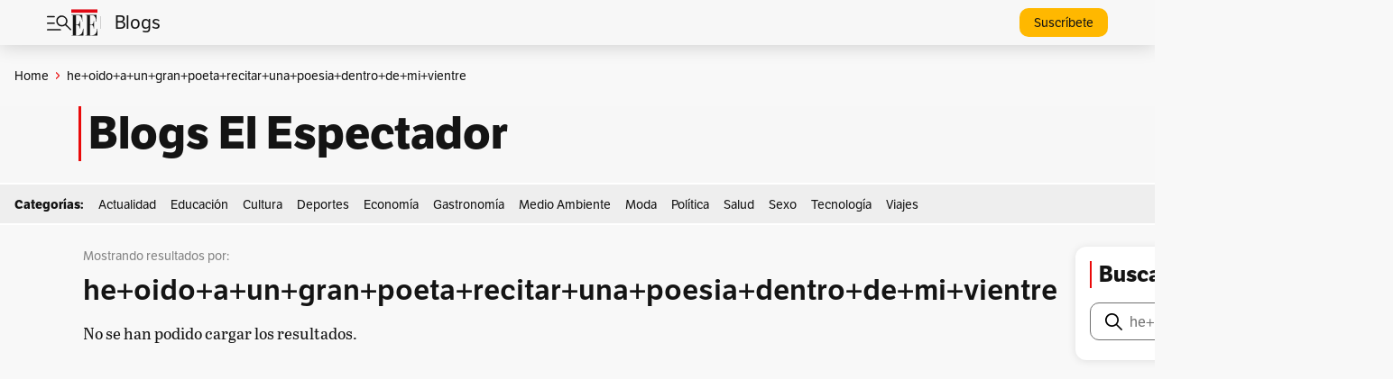

--- FILE ---
content_type: text/html; charset=UTF-8
request_url: https://blogs.elespectador.com/?s=he%2Boido%2Ba%2Bun%2Bgran%2Bpoeta%2Brecitar%2Buna%2Bpoesia%2Bdentro%2Bde%2Bmi%2Bvientre
body_size: 23661
content:
<!DOCTYPE html>
<html lang="es-CO">
<head>
	<meta charset="UTF-8" />
	<meta name="viewport" content="width=device-width, initial-scale=1" />
<meta name='robots' content='noindex, follow' />

	<!-- This site is optimized with the Yoast SEO plugin v22.6 - https://yoast.com/wordpress/plugins/seo/ -->
	<meta property="og:locale" content="es_ES" />
	<meta property="og:type" content="article" />
	<meta property="og:title" content="Todos los resultados de blogs de he+oido+a+un+gran+poeta+recitar+una+poesia+dentro+de+mi+vientre | Blogs El Espectador" />
	<meta property="og:url" content="https://blogs.elespectador.com/search/he+oido+a+un+gran+poeta+recitar+una+poesia+dentro+de+mi+vientre/" />
	<meta property="og:site_name" content="Blogs El Espectador" />
	<meta name="twitter:card" content="summary_large_image" />
	<meta name="twitter:title" content="Todos los resultados de blogs de he+oido+a+un+gran+poeta+recitar+una+poesia+dentro+de+mi+vientre | Blogs El Espectador" />
	<meta name="twitter:site" content="@elespectador" />
	<script type="application/ld+json" class="yoast-schema-graph">{"@context":"https://schema.org","@graph":[{"@type":["CollectionPage","SearchResultsPage"],"@id":"https://blogs.elespectador.com/?s=he%2Boido%2Ba%2Bun%2Bgran%2Bpoeta%2Brecitar%2Buna%2Bpoesia%2Bdentro%2Bde%2Bmi%2Bvientre","url":"https://blogs.elespectador.com/?s=he%2Boido%2Ba%2Bun%2Bgran%2Bpoeta%2Brecitar%2Buna%2Bpoesia%2Bdentro%2Bde%2Bmi%2Bvientre","name":"Todos los resultados de blogs de he+oido+a+un+gran+poeta+recitar+una+poesia+dentro+de+mi+vientre | Blogs El Espectador","isPartOf":{"@id":"https://blogs.elespectador.com/#website"},"breadcrumb":{"@id":"#breadcrumb"},"inLanguage":"es-CO"},{"@type":"BreadcrumbList","@id":"#breadcrumb","itemListElement":[{"@type":"ListItem","position":1,"name":"Home","item":"https://blogs.elespectador.com/"},{"@type":"ListItem","position":2,"name":"he+oido+a+un+gran+poeta+recitar+una+poesia+dentro+de+mi+vientre"}]},{"@type":"WebSite","@id":"https://blogs.elespectador.com/#website","url":"https://blogs.elespectador.com/","name":"Blogs El Espectador","description":"Blogs gratis y diarios en El Espectador","alternateName":"El Espectador Blogs","potentialAction":[{"@type":"SearchAction","target":{"@type":"EntryPoint","urlTemplate":"https://blogs.elespectador.com/?s={search_term_string}"},"query-input":"required name=search_term_string"}],"inLanguage":"es-CO"}]}</script>
	<!-- / Yoast SEO plugin. -->


<title>Todos los resultados de blogs de he+oido+a+un+gran+poeta+recitar+una+poesia+dentro+de+mi+vientre | Blogs El Espectador</title>
<link rel="alternate" type="application/rss+xml" title="Blogs El Espectador &raquo; Feed" href="https://blogs.elespectador.com/feed/" />
<link rel="alternate" type="application/rss+xml" title="Blogs El Espectador &raquo; RSS de los comentarios" href="https://blogs.elespectador.com/comments/feed/" />
<link rel="alternate" type="application/rss+xml" title="Blogs El Espectador &raquo; Resultados de búsqueda para &#8220;he+oido+a+un+gran+poeta+recitar+una+poesia+dentro+de+mi+vientre&#8221; RSS" href="https://blogs.elespectador.com/search/he%2Boido%2Ba%2Bun%2Bgran%2Bpoeta%2Brecitar%2Buna%2Bpoesia%2Bdentro%2Bde%2Bmi%2Bvientre/feed/rss2/" />
<style id='wp-img-auto-sizes-contain-inline-css'>
img:is([sizes=auto i],[sizes^="auto," i]){contain-intrinsic-size:3000px 1500px}
/*# sourceURL=wp-img-auto-sizes-contain-inline-css */
</style>
<style id='wp-block-heading-inline-css'>
h1:where(.wp-block-heading).has-background,h2:where(.wp-block-heading).has-background,h3:where(.wp-block-heading).has-background,h4:where(.wp-block-heading).has-background,h5:where(.wp-block-heading).has-background,h6:where(.wp-block-heading).has-background{padding:1.25em 2.375em}h1.has-text-align-left[style*=writing-mode]:where([style*=vertical-lr]),h1.has-text-align-right[style*=writing-mode]:where([style*=vertical-rl]),h2.has-text-align-left[style*=writing-mode]:where([style*=vertical-lr]),h2.has-text-align-right[style*=writing-mode]:where([style*=vertical-rl]),h3.has-text-align-left[style*=writing-mode]:where([style*=vertical-lr]),h3.has-text-align-right[style*=writing-mode]:where([style*=vertical-rl]),h4.has-text-align-left[style*=writing-mode]:where([style*=vertical-lr]),h4.has-text-align-right[style*=writing-mode]:where([style*=vertical-rl]),h5.has-text-align-left[style*=writing-mode]:where([style*=vertical-lr]),h5.has-text-align-right[style*=writing-mode]:where([style*=vertical-rl]),h6.has-text-align-left[style*=writing-mode]:where([style*=vertical-lr]),h6.has-text-align-right[style*=writing-mode]:where([style*=vertical-rl]){rotate:180deg}
/*# sourceURL=https://blogs.elespectador.com/wp-includes/blocks/heading/style.min.css */
</style>
<style id='wp-block-paragraph-inline-css'>
.is-small-text{font-size:.875em}.is-regular-text{font-size:1em}.is-large-text{font-size:2.25em}.is-larger-text{font-size:3em}.has-drop-cap:not(:focus):first-letter{float:left;font-size:8.4em;font-style:normal;font-weight:100;line-height:.68;margin:.05em .1em 0 0;text-transform:uppercase}body.rtl .has-drop-cap:not(:focus):first-letter{float:none;margin-left:.1em}p.has-drop-cap.has-background{overflow:hidden}:root :where(p.has-background){padding:1.25em 2.375em}:where(p.has-text-color:not(.has-link-color)) a{color:inherit}p.has-text-align-left[style*="writing-mode:vertical-lr"],p.has-text-align-right[style*="writing-mode:vertical-rl"]{rotate:180deg}
/*# sourceURL=https://blogs.elespectador.com/wp-includes/blocks/paragraph/style.min.css */
</style>
<style id='wp-block-group-inline-css'>
.wp-block-group{box-sizing:border-box}:where(.wp-block-group.wp-block-group-is-layout-constrained){position:relative}
/*# sourceURL=https://blogs.elespectador.com/wp-includes/blocks/group/style.min.css */
</style>
<style id='wp-block-search-inline-css'>
.wp-block-search__button{margin-left:10px;word-break:normal}.wp-block-search__button.has-icon{line-height:0}.wp-block-search__button svg{height:1.25em;min-height:24px;min-width:24px;width:1.25em;fill:currentColor;vertical-align:text-bottom}:where(.wp-block-search__button){border:1px solid #ccc;padding:6px 10px}.wp-block-search__inside-wrapper{display:flex;flex:auto;flex-wrap:nowrap;max-width:100%}.wp-block-search__label{width:100%}.wp-block-search.wp-block-search__button-only .wp-block-search__button{box-sizing:border-box;display:flex;flex-shrink:0;justify-content:center;margin-left:0;max-width:100%}.wp-block-search.wp-block-search__button-only .wp-block-search__inside-wrapper{min-width:0!important;transition-property:width}.wp-block-search.wp-block-search__button-only .wp-block-search__input{flex-basis:100%;transition-duration:.3s}.wp-block-search.wp-block-search__button-only.wp-block-search__searchfield-hidden,.wp-block-search.wp-block-search__button-only.wp-block-search__searchfield-hidden .wp-block-search__inside-wrapper{overflow:hidden}.wp-block-search.wp-block-search__button-only.wp-block-search__searchfield-hidden .wp-block-search__input{border-left-width:0!important;border-right-width:0!important;flex-basis:0;flex-grow:0;margin:0;min-width:0!important;padding-left:0!important;padding-right:0!important;width:0!important}:where(.wp-block-search__input){appearance:none;border:1px solid #949494;flex-grow:1;font-family:inherit;font-size:inherit;font-style:inherit;font-weight:inherit;letter-spacing:inherit;line-height:inherit;margin-left:0;margin-right:0;min-width:3rem;padding:8px;text-decoration:unset!important;text-transform:inherit}:where(.wp-block-search__button-inside .wp-block-search__inside-wrapper){background-color:#fff;border:1px solid #949494;box-sizing:border-box;padding:4px}:where(.wp-block-search__button-inside .wp-block-search__inside-wrapper) .wp-block-search__input{border:none;border-radius:0;padding:0 4px}:where(.wp-block-search__button-inside .wp-block-search__inside-wrapper) .wp-block-search__input:focus{outline:none}:where(.wp-block-search__button-inside .wp-block-search__inside-wrapper) :where(.wp-block-search__button){padding:4px 8px}.wp-block-search.aligncenter .wp-block-search__inside-wrapper{margin:auto}.wp-block[data-align=right] .wp-block-search.wp-block-search__button-only .wp-block-search__inside-wrapper{float:right}
/*# sourceURL=https://blogs.elespectador.com/wp-includes/blocks/search/style.min.css */
</style>
<style id='wp-interactivity-router-animations-inline-css'>
			.wp-interactivity-router-loading-bar {
				position: fixed;
				top: 0;
				left: 0;
				margin: 0;
				padding: 0;
				width: 100vw;
				max-width: 100vw !important;
				height: 4px;
				background-color: #000;
				opacity: 0
			}
			.wp-interactivity-router-loading-bar.start-animation {
				animation: wp-interactivity-router-loading-bar-start-animation 30s cubic-bezier(0.03, 0.5, 0, 1) forwards
			}
			.wp-interactivity-router-loading-bar.finish-animation {
				animation: wp-interactivity-router-loading-bar-finish-animation 300ms ease-in
			}
			@keyframes wp-interactivity-router-loading-bar-start-animation {
				0% { transform: scaleX(0); transform-origin: 0 0; opacity: 1 }
				100% { transform: scaleX(1); transform-origin: 0 0; opacity: 1 }
			}
			@keyframes wp-interactivity-router-loading-bar-finish-animation {
				0% { opacity: 1 }
				50% { opacity: 1 }
				100% { opacity: 0 }
			}
/*# sourceURL=wp-interactivity-router-animations-inline-css */
</style>
<style id='wp-block-image-inline-css'>
.wp-block-image>a,.wp-block-image>figure>a{display:inline-block}.wp-block-image img{box-sizing:border-box;height:auto;max-width:100%;vertical-align:bottom}@media not (prefers-reduced-motion){.wp-block-image img.hide{visibility:hidden}.wp-block-image img.show{animation:show-content-image .4s}}.wp-block-image[style*=border-radius] img,.wp-block-image[style*=border-radius]>a{border-radius:inherit}.wp-block-image.has-custom-border img{box-sizing:border-box}.wp-block-image.aligncenter{text-align:center}.wp-block-image.alignfull>a,.wp-block-image.alignwide>a{width:100%}.wp-block-image.alignfull img,.wp-block-image.alignwide img{height:auto;width:100%}.wp-block-image .aligncenter,.wp-block-image .alignleft,.wp-block-image .alignright,.wp-block-image.aligncenter,.wp-block-image.alignleft,.wp-block-image.alignright{display:table}.wp-block-image .aligncenter>figcaption,.wp-block-image .alignleft>figcaption,.wp-block-image .alignright>figcaption,.wp-block-image.aligncenter>figcaption,.wp-block-image.alignleft>figcaption,.wp-block-image.alignright>figcaption{caption-side:bottom;display:table-caption}.wp-block-image .alignleft{float:left;margin:.5em 1em .5em 0}.wp-block-image .alignright{float:right;margin:.5em 0 .5em 1em}.wp-block-image .aligncenter{margin-left:auto;margin-right:auto}.wp-block-image :where(figcaption){margin-bottom:1em;margin-top:.5em}.wp-block-image.is-style-circle-mask img{border-radius:9999px}@supports ((-webkit-mask-image:none) or (mask-image:none)) or (-webkit-mask-image:none){.wp-block-image.is-style-circle-mask img{border-radius:0;-webkit-mask-image:url('data:image/svg+xml;utf8,<svg viewBox="0 0 100 100" xmlns="http://www.w3.org/2000/svg"><circle cx="50" cy="50" r="50"/></svg>');mask-image:url('data:image/svg+xml;utf8,<svg viewBox="0 0 100 100" xmlns="http://www.w3.org/2000/svg"><circle cx="50" cy="50" r="50"/></svg>');mask-mode:alpha;-webkit-mask-position:center;mask-position:center;-webkit-mask-repeat:no-repeat;mask-repeat:no-repeat;-webkit-mask-size:contain;mask-size:contain}}:root :where(.wp-block-image.is-style-rounded img,.wp-block-image .is-style-rounded img){border-radius:9999px}.wp-block-image figure{margin:0}.wp-lightbox-container{display:flex;flex-direction:column;position:relative}.wp-lightbox-container img{cursor:zoom-in}.wp-lightbox-container img:hover+button{opacity:1}.wp-lightbox-container button{align-items:center;backdrop-filter:blur(16px) saturate(180%);background-color:#5a5a5a40;border:none;border-radius:4px;cursor:zoom-in;display:flex;height:20px;justify-content:center;opacity:0;padding:0;position:absolute;right:16px;text-align:center;top:16px;width:20px;z-index:100}@media not (prefers-reduced-motion){.wp-lightbox-container button{transition:opacity .2s ease}}.wp-lightbox-container button:focus-visible{outline:3px auto #5a5a5a40;outline:3px auto -webkit-focus-ring-color;outline-offset:3px}.wp-lightbox-container button:hover{cursor:pointer;opacity:1}.wp-lightbox-container button:focus{opacity:1}.wp-lightbox-container button:focus,.wp-lightbox-container button:hover,.wp-lightbox-container button:not(:hover):not(:active):not(.has-background){background-color:#5a5a5a40;border:none}.wp-lightbox-overlay{box-sizing:border-box;cursor:zoom-out;height:100vh;left:0;overflow:hidden;position:fixed;top:0;visibility:hidden;width:100%;z-index:100000}.wp-lightbox-overlay .close-button{align-items:center;cursor:pointer;display:flex;justify-content:center;min-height:40px;min-width:40px;padding:0;position:absolute;right:calc(env(safe-area-inset-right) + 16px);top:calc(env(safe-area-inset-top) + 16px);z-index:5000000}.wp-lightbox-overlay .close-button:focus,.wp-lightbox-overlay .close-button:hover,.wp-lightbox-overlay .close-button:not(:hover):not(:active):not(.has-background){background:none;border:none}.wp-lightbox-overlay .lightbox-image-container{height:var(--wp--lightbox-container-height);left:50%;overflow:hidden;position:absolute;top:50%;transform:translate(-50%,-50%);transform-origin:top left;width:var(--wp--lightbox-container-width);z-index:9999999999}.wp-lightbox-overlay .wp-block-image{align-items:center;box-sizing:border-box;display:flex;height:100%;justify-content:center;margin:0;position:relative;transform-origin:0 0;width:100%;z-index:3000000}.wp-lightbox-overlay .wp-block-image img{height:var(--wp--lightbox-image-height);min-height:var(--wp--lightbox-image-height);min-width:var(--wp--lightbox-image-width);width:var(--wp--lightbox-image-width)}.wp-lightbox-overlay .wp-block-image figcaption{display:none}.wp-lightbox-overlay button{background:none;border:none}.wp-lightbox-overlay .scrim{background-color:#fff;height:100%;opacity:.9;position:absolute;width:100%;z-index:2000000}.wp-lightbox-overlay.active{visibility:visible}@media not (prefers-reduced-motion){.wp-lightbox-overlay.active{animation:turn-on-visibility .25s both}.wp-lightbox-overlay.active img{animation:turn-on-visibility .35s both}.wp-lightbox-overlay.show-closing-animation:not(.active){animation:turn-off-visibility .35s both}.wp-lightbox-overlay.show-closing-animation:not(.active) img{animation:turn-off-visibility .25s both}.wp-lightbox-overlay.zoom.active{animation:none;opacity:1;visibility:visible}.wp-lightbox-overlay.zoom.active .lightbox-image-container{animation:lightbox-zoom-in .4s}.wp-lightbox-overlay.zoom.active .lightbox-image-container img{animation:none}.wp-lightbox-overlay.zoom.active .scrim{animation:turn-on-visibility .4s forwards}.wp-lightbox-overlay.zoom.show-closing-animation:not(.active){animation:none}.wp-lightbox-overlay.zoom.show-closing-animation:not(.active) .lightbox-image-container{animation:lightbox-zoom-out .4s}.wp-lightbox-overlay.zoom.show-closing-animation:not(.active) .lightbox-image-container img{animation:none}.wp-lightbox-overlay.zoom.show-closing-animation:not(.active) .scrim{animation:turn-off-visibility .4s forwards}}@keyframes show-content-image{0%{visibility:hidden}99%{visibility:hidden}to{visibility:visible}}@keyframes turn-on-visibility{0%{opacity:0}to{opacity:1}}@keyframes turn-off-visibility{0%{opacity:1;visibility:visible}99%{opacity:0;visibility:visible}to{opacity:0;visibility:hidden}}@keyframes lightbox-zoom-in{0%{transform:translate(calc((-100vw + var(--wp--lightbox-scrollbar-width))/2 + var(--wp--lightbox-initial-left-position)),calc(-50vh + var(--wp--lightbox-initial-top-position))) scale(var(--wp--lightbox-scale))}to{transform:translate(-50%,-50%) scale(1)}}@keyframes lightbox-zoom-out{0%{transform:translate(-50%,-50%) scale(1);visibility:visible}99%{visibility:visible}to{transform:translate(calc((-100vw + var(--wp--lightbox-scrollbar-width))/2 + var(--wp--lightbox-initial-left-position)),calc(-50vh + var(--wp--lightbox-initial-top-position))) scale(var(--wp--lightbox-scale));visibility:hidden}}
/*# sourceURL=https://blogs.elespectador.com/wp-includes/blocks/image/style.min.css */
</style>
<style id='wp-emoji-styles-inline-css'>

	img.wp-smiley, img.emoji {
		display: inline !important;
		border: none !important;
		box-shadow: none !important;
		height: 1em !important;
		width: 1em !important;
		margin: 0 0.07em !important;
		vertical-align: -0.1em !important;
		background: none !important;
		padding: 0 !important;
	}
/*# sourceURL=wp-emoji-styles-inline-css */
</style>
<style id='wp-block-library-inline-css'>
:root{--wp-block-synced-color:#7a00df;--wp-block-synced-color--rgb:122,0,223;--wp-bound-block-color:var(--wp-block-synced-color);--wp-editor-canvas-background:#ddd;--wp-admin-theme-color:#007cba;--wp-admin-theme-color--rgb:0,124,186;--wp-admin-theme-color-darker-10:#006ba1;--wp-admin-theme-color-darker-10--rgb:0,107,160.5;--wp-admin-theme-color-darker-20:#005a87;--wp-admin-theme-color-darker-20--rgb:0,90,135;--wp-admin-border-width-focus:2px}@media (min-resolution:192dpi){:root{--wp-admin-border-width-focus:1.5px}}.wp-element-button{cursor:pointer}:root .has-very-light-gray-background-color{background-color:#eee}:root .has-very-dark-gray-background-color{background-color:#313131}:root .has-very-light-gray-color{color:#eee}:root .has-very-dark-gray-color{color:#313131}:root .has-vivid-green-cyan-to-vivid-cyan-blue-gradient-background{background:linear-gradient(135deg,#00d084,#0693e3)}:root .has-purple-crush-gradient-background{background:linear-gradient(135deg,#34e2e4,#4721fb 50%,#ab1dfe)}:root .has-hazy-dawn-gradient-background{background:linear-gradient(135deg,#faaca8,#dad0ec)}:root .has-subdued-olive-gradient-background{background:linear-gradient(135deg,#fafae1,#67a671)}:root .has-atomic-cream-gradient-background{background:linear-gradient(135deg,#fdd79a,#004a59)}:root .has-nightshade-gradient-background{background:linear-gradient(135deg,#330968,#31cdcf)}:root .has-midnight-gradient-background{background:linear-gradient(135deg,#020381,#2874fc)}:root{--wp--preset--font-size--normal:16px;--wp--preset--font-size--huge:42px}.has-regular-font-size{font-size:1em}.has-larger-font-size{font-size:2.625em}.has-normal-font-size{font-size:var(--wp--preset--font-size--normal)}.has-huge-font-size{font-size:var(--wp--preset--font-size--huge)}.has-text-align-center{text-align:center}.has-text-align-left{text-align:left}.has-text-align-right{text-align:right}.has-fit-text{white-space:nowrap!important}#end-resizable-editor-section{display:none}.aligncenter{clear:both}.items-justified-left{justify-content:flex-start}.items-justified-center{justify-content:center}.items-justified-right{justify-content:flex-end}.items-justified-space-between{justify-content:space-between}.screen-reader-text{border:0;clip-path:inset(50%);height:1px;margin:-1px;overflow:hidden;padding:0;position:absolute;width:1px;word-wrap:normal!important}.screen-reader-text:focus{background-color:#ddd;clip-path:none;color:#444;display:block;font-size:1em;height:auto;left:5px;line-height:normal;padding:15px 23px 14px;text-decoration:none;top:5px;width:auto;z-index:100000}html :where(.has-border-color){border-style:solid}html :where([style*=border-top-color]){border-top-style:solid}html :where([style*=border-right-color]){border-right-style:solid}html :where([style*=border-bottom-color]){border-bottom-style:solid}html :where([style*=border-left-color]){border-left-style:solid}html :where([style*=border-width]){border-style:solid}html :where([style*=border-top-width]){border-top-style:solid}html :where([style*=border-right-width]){border-right-style:solid}html :where([style*=border-bottom-width]){border-bottom-style:solid}html :where([style*=border-left-width]){border-left-style:solid}html :where(img[class*=wp-image-]){height:auto;max-width:100%}:where(figure){margin:0 0 1em}html :where(.is-position-sticky){--wp-admin--admin-bar--position-offset:var(--wp-admin--admin-bar--height,0px)}@media screen and (max-width:600px){html :where(.is-position-sticky){--wp-admin--admin-bar--position-offset:0px}}
/*# sourceURL=/wp-includes/css/dist/block-library/common.min.css */
</style>
<style id='global-styles-inline-css'>
:root{--wp--preset--aspect-ratio--square: 1;--wp--preset--aspect-ratio--4-3: 4/3;--wp--preset--aspect-ratio--3-4: 3/4;--wp--preset--aspect-ratio--3-2: 3/2;--wp--preset--aspect-ratio--2-3: 2/3;--wp--preset--aspect-ratio--16-9: 16/9;--wp--preset--aspect-ratio--9-16: 9/16;--wp--preset--color--black: #000000;--wp--preset--color--cyan-bluish-gray: #abb8c3;--wp--preset--color--white: #ffffff;--wp--preset--color--pale-pink: #f78da7;--wp--preset--color--vivid-red: #cf2e2e;--wp--preset--color--luminous-vivid-orange: #ff6900;--wp--preset--color--luminous-vivid-amber: #fcb900;--wp--preset--color--light-green-cyan: #7bdcb5;--wp--preset--color--vivid-green-cyan: #00d084;--wp--preset--color--pale-cyan-blue: #8ed1fc;--wp--preset--color--vivid-cyan-blue: #0693e3;--wp--preset--color--vivid-purple: #9b51e0;--wp--preset--color--base: #ffffff;--wp--preset--color--contrast: #000000;--wp--preset--color--primary: #9DFF20;--wp--preset--color--secondary: #345C00;--wp--preset--color--tertiary: #F6F6F6;--wp--preset--gradient--vivid-cyan-blue-to-vivid-purple: linear-gradient(135deg,rgb(6,147,227) 0%,rgb(155,81,224) 100%);--wp--preset--gradient--light-green-cyan-to-vivid-green-cyan: linear-gradient(135deg,rgb(122,220,180) 0%,rgb(0,208,130) 100%);--wp--preset--gradient--luminous-vivid-amber-to-luminous-vivid-orange: linear-gradient(135deg,rgb(252,185,0) 0%,rgb(255,105,0) 100%);--wp--preset--gradient--luminous-vivid-orange-to-vivid-red: linear-gradient(135deg,rgb(255,105,0) 0%,rgb(207,46,46) 100%);--wp--preset--gradient--very-light-gray-to-cyan-bluish-gray: linear-gradient(135deg,rgb(238,238,238) 0%,rgb(169,184,195) 100%);--wp--preset--gradient--cool-to-warm-spectrum: linear-gradient(135deg,rgb(74,234,220) 0%,rgb(151,120,209) 20%,rgb(207,42,186) 40%,rgb(238,44,130) 60%,rgb(251,105,98) 80%,rgb(254,248,76) 100%);--wp--preset--gradient--blush-light-purple: linear-gradient(135deg,rgb(255,206,236) 0%,rgb(152,150,240) 100%);--wp--preset--gradient--blush-bordeaux: linear-gradient(135deg,rgb(254,205,165) 0%,rgb(254,45,45) 50%,rgb(107,0,62) 100%);--wp--preset--gradient--luminous-dusk: linear-gradient(135deg,rgb(255,203,112) 0%,rgb(199,81,192) 50%,rgb(65,88,208) 100%);--wp--preset--gradient--pale-ocean: linear-gradient(135deg,rgb(255,245,203) 0%,rgb(182,227,212) 50%,rgb(51,167,181) 100%);--wp--preset--gradient--electric-grass: linear-gradient(135deg,rgb(202,248,128) 0%,rgb(113,206,126) 100%);--wp--preset--gradient--midnight: linear-gradient(135deg,rgb(2,3,129) 0%,rgb(40,116,252) 100%);--wp--preset--font-size--small: clamp(0.875rem, 0.875rem + ((1vw - 0.2rem) * 0.227), 1rem);--wp--preset--font-size--medium: clamp(1rem, 1rem + ((1vw - 0.2rem) * 0.227), 1.125rem);--wp--preset--font-size--large: clamp(1.75rem, 1.75rem + ((1vw - 0.2rem) * 0.227), 1.875rem);--wp--preset--font-size--x-large: 2.25rem;--wp--preset--font-size--xx-large: clamp(4rem, 4rem + ((1vw - 0.2rem) * 10.909), 10rem);--wp--preset--font-family--dm-sans: "DM Sans", sans-serif;--wp--preset--font-family--ibm-plex-mono: 'IBM Plex Mono', monospace;--wp--preset--font-family--inter: "Inter", sans-serif;--wp--preset--font-family--system-font: -apple-system,BlinkMacSystemFont,"Segoe UI",Roboto,Oxygen-Sans,Ubuntu,Cantarell,"Helvetica Neue",sans-serif;--wp--preset--font-family--source-serif-pro: "Source Serif Pro", serif;--wp--preset--spacing--20: 0.44rem;--wp--preset--spacing--30: clamp(1.5rem, 5vw, 2rem);--wp--preset--spacing--40: clamp(1.8rem, 1.8rem + ((1vw - 0.48rem) * 2.885), 3rem);--wp--preset--spacing--50: clamp(2.5rem, 8vw, 4.5rem);--wp--preset--spacing--60: clamp(3.75rem, 10vw, 7rem);--wp--preset--spacing--70: clamp(5rem, 5.25rem + ((1vw - 0.48rem) * 9.096), 8rem);--wp--preset--spacing--80: clamp(7rem, 14vw, 11rem);--wp--preset--shadow--natural: 6px 6px 9px rgba(0, 0, 0, 0.2);--wp--preset--shadow--deep: 12px 12px 50px rgba(0, 0, 0, 0.4);--wp--preset--shadow--sharp: 6px 6px 0px rgba(0, 0, 0, 0.2);--wp--preset--shadow--outlined: 6px 6px 0px -3px rgb(255, 255, 255), 6px 6px rgb(0, 0, 0);--wp--preset--shadow--crisp: 6px 6px 0px rgb(0, 0, 0);}:root { --wp--style--global--content-size: 650px;--wp--style--global--wide-size: 1200px; }:where(body) { margin: 0; }.wp-site-blocks { padding-top: var(--wp--style--root--padding-top); padding-bottom: var(--wp--style--root--padding-bottom); }.has-global-padding { padding-right: var(--wp--style--root--padding-right); padding-left: var(--wp--style--root--padding-left); }.has-global-padding > .alignfull { margin-right: calc(var(--wp--style--root--padding-right) * -1); margin-left: calc(var(--wp--style--root--padding-left) * -1); }.has-global-padding :where(:not(.alignfull.is-layout-flow) > .has-global-padding:not(.wp-block-block, .alignfull)) { padding-right: 0; padding-left: 0; }.has-global-padding :where(:not(.alignfull.is-layout-flow) > .has-global-padding:not(.wp-block-block, .alignfull)) > .alignfull { margin-left: 0; margin-right: 0; }.wp-site-blocks > .alignleft { float: left; margin-right: 2em; }.wp-site-blocks > .alignright { float: right; margin-left: 2em; }.wp-site-blocks > .aligncenter { justify-content: center; margin-left: auto; margin-right: auto; }:where(.wp-site-blocks) > * { margin-block-start: 1.5rem; margin-block-end: 0; }:where(.wp-site-blocks) > :first-child { margin-block-start: 0; }:where(.wp-site-blocks) > :last-child { margin-block-end: 0; }:root { --wp--style--block-gap: 1.5rem; }:root :where(.is-layout-flow) > :first-child{margin-block-start: 0;}:root :where(.is-layout-flow) > :last-child{margin-block-end: 0;}:root :where(.is-layout-flow) > *{margin-block-start: 1.5rem;margin-block-end: 0;}:root :where(.is-layout-constrained) > :first-child{margin-block-start: 0;}:root :where(.is-layout-constrained) > :last-child{margin-block-end: 0;}:root :where(.is-layout-constrained) > *{margin-block-start: 1.5rem;margin-block-end: 0;}:root :where(.is-layout-flex){gap: 1.5rem;}:root :where(.is-layout-grid){gap: 1.5rem;}.is-layout-flow > .alignleft{float: left;margin-inline-start: 0;margin-inline-end: 2em;}.is-layout-flow > .alignright{float: right;margin-inline-start: 2em;margin-inline-end: 0;}.is-layout-flow > .aligncenter{margin-left: auto !important;margin-right: auto !important;}.is-layout-constrained > .alignleft{float: left;margin-inline-start: 0;margin-inline-end: 2em;}.is-layout-constrained > .alignright{float: right;margin-inline-start: 2em;margin-inline-end: 0;}.is-layout-constrained > .aligncenter{margin-left: auto !important;margin-right: auto !important;}.is-layout-constrained > :where(:not(.alignleft):not(.alignright):not(.alignfull)){max-width: var(--wp--style--global--content-size);margin-left: auto !important;margin-right: auto !important;}.is-layout-constrained > .alignwide{max-width: var(--wp--style--global--wide-size);}body .is-layout-flex{display: flex;}.is-layout-flex{flex-wrap: wrap;align-items: center;}.is-layout-flex > :is(*, div){margin: 0;}body .is-layout-grid{display: grid;}.is-layout-grid > :is(*, div){margin: 0;}body{background-color: var(--wp--preset--color--base);color: var(--wp--preset--color--contrast);font-family: var(--wp--preset--font-family--system-font);font-size: var(--wp--preset--font-size--medium);line-height: 1.6;--wp--style--root--padding-top: var(--wp--preset--spacing--40);--wp--style--root--padding-right: var(--wp--preset--spacing--30);--wp--style--root--padding-bottom: var(--wp--preset--spacing--40);--wp--style--root--padding-left: var(--wp--preset--spacing--30);}a:where(:not(.wp-element-button)){color: var(--wp--preset--color--contrast);text-decoration: underline;}:root :where(a:where(:not(.wp-element-button)):hover){text-decoration: none;}:root :where(a:where(:not(.wp-element-button)):focus){text-decoration: underline dashed;}:root :where(a:where(:not(.wp-element-button)):active){color: var(--wp--preset--color--secondary);text-decoration: none;}h1, h2, h3, h4, h5, h6{font-weight: 400;line-height: 1.4;}h1{font-size: clamp(2.032rem, 2.032rem + ((1vw - 0.2rem) * 2.896), 3.625rem);line-height: 1.2;}h2{font-size: clamp(2.625rem, calc(2.625rem + ((1vw - 0.48rem) * 8.4135)), 3.25rem);line-height: 1.2;}h3{font-size: var(--wp--preset--font-size--x-large);}h4{font-size: var(--wp--preset--font-size--large);}h5{font-size: var(--wp--preset--font-size--medium);font-weight: 700;text-transform: uppercase;}h6{font-size: var(--wp--preset--font-size--medium);text-transform: uppercase;}:root :where(.wp-element-button, .wp-block-button__link){background-color: var(--wp--preset--color--primary);border-radius: 0;border-width: 0;color: var(--wp--preset--color--contrast);font-family: inherit;font-size: inherit;font-style: inherit;font-weight: inherit;letter-spacing: inherit;line-height: inherit;padding-top: calc(0.667em + 2px);padding-right: calc(1.333em + 2px);padding-bottom: calc(0.667em + 2px);padding-left: calc(1.333em + 2px);text-decoration: none;text-transform: inherit;}:root :where(.wp-element-button:visited, .wp-block-button__link:visited){color: var(--wp--preset--color--contrast);}:root :where(.wp-element-button:hover, .wp-block-button__link:hover){background-color: var(--wp--preset--color--contrast);color: var(--wp--preset--color--base);}:root :where(.wp-element-button:focus, .wp-block-button__link:focus){background-color: var(--wp--preset--color--contrast);color: var(--wp--preset--color--base);}:root :where(.wp-element-button:active, .wp-block-button__link:active){background-color: var(--wp--preset--color--secondary);color: var(--wp--preset--color--base);}.has-black-color{color: var(--wp--preset--color--black) !important;}.has-cyan-bluish-gray-color{color: var(--wp--preset--color--cyan-bluish-gray) !important;}.has-white-color{color: var(--wp--preset--color--white) !important;}.has-pale-pink-color{color: var(--wp--preset--color--pale-pink) !important;}.has-vivid-red-color{color: var(--wp--preset--color--vivid-red) !important;}.has-luminous-vivid-orange-color{color: var(--wp--preset--color--luminous-vivid-orange) !important;}.has-luminous-vivid-amber-color{color: var(--wp--preset--color--luminous-vivid-amber) !important;}.has-light-green-cyan-color{color: var(--wp--preset--color--light-green-cyan) !important;}.has-vivid-green-cyan-color{color: var(--wp--preset--color--vivid-green-cyan) !important;}.has-pale-cyan-blue-color{color: var(--wp--preset--color--pale-cyan-blue) !important;}.has-vivid-cyan-blue-color{color: var(--wp--preset--color--vivid-cyan-blue) !important;}.has-vivid-purple-color{color: var(--wp--preset--color--vivid-purple) !important;}.has-base-color{color: var(--wp--preset--color--base) !important;}.has-contrast-color{color: var(--wp--preset--color--contrast) !important;}.has-primary-color{color: var(--wp--preset--color--primary) !important;}.has-secondary-color{color: var(--wp--preset--color--secondary) !important;}.has-tertiary-color{color: var(--wp--preset--color--tertiary) !important;}.has-black-background-color{background-color: var(--wp--preset--color--black) !important;}.has-cyan-bluish-gray-background-color{background-color: var(--wp--preset--color--cyan-bluish-gray) !important;}.has-white-background-color{background-color: var(--wp--preset--color--white) !important;}.has-pale-pink-background-color{background-color: var(--wp--preset--color--pale-pink) !important;}.has-vivid-red-background-color{background-color: var(--wp--preset--color--vivid-red) !important;}.has-luminous-vivid-orange-background-color{background-color: var(--wp--preset--color--luminous-vivid-orange) !important;}.has-luminous-vivid-amber-background-color{background-color: var(--wp--preset--color--luminous-vivid-amber) !important;}.has-light-green-cyan-background-color{background-color: var(--wp--preset--color--light-green-cyan) !important;}.has-vivid-green-cyan-background-color{background-color: var(--wp--preset--color--vivid-green-cyan) !important;}.has-pale-cyan-blue-background-color{background-color: var(--wp--preset--color--pale-cyan-blue) !important;}.has-vivid-cyan-blue-background-color{background-color: var(--wp--preset--color--vivid-cyan-blue) !important;}.has-vivid-purple-background-color{background-color: var(--wp--preset--color--vivid-purple) !important;}.has-base-background-color{background-color: var(--wp--preset--color--base) !important;}.has-contrast-background-color{background-color: var(--wp--preset--color--contrast) !important;}.has-primary-background-color{background-color: var(--wp--preset--color--primary) !important;}.has-secondary-background-color{background-color: var(--wp--preset--color--secondary) !important;}.has-tertiary-background-color{background-color: var(--wp--preset--color--tertiary) !important;}.has-black-border-color{border-color: var(--wp--preset--color--black) !important;}.has-cyan-bluish-gray-border-color{border-color: var(--wp--preset--color--cyan-bluish-gray) !important;}.has-white-border-color{border-color: var(--wp--preset--color--white) !important;}.has-pale-pink-border-color{border-color: var(--wp--preset--color--pale-pink) !important;}.has-vivid-red-border-color{border-color: var(--wp--preset--color--vivid-red) !important;}.has-luminous-vivid-orange-border-color{border-color: var(--wp--preset--color--luminous-vivid-orange) !important;}.has-luminous-vivid-amber-border-color{border-color: var(--wp--preset--color--luminous-vivid-amber) !important;}.has-light-green-cyan-border-color{border-color: var(--wp--preset--color--light-green-cyan) !important;}.has-vivid-green-cyan-border-color{border-color: var(--wp--preset--color--vivid-green-cyan) !important;}.has-pale-cyan-blue-border-color{border-color: var(--wp--preset--color--pale-cyan-blue) !important;}.has-vivid-cyan-blue-border-color{border-color: var(--wp--preset--color--vivid-cyan-blue) !important;}.has-vivid-purple-border-color{border-color: var(--wp--preset--color--vivid-purple) !important;}.has-base-border-color{border-color: var(--wp--preset--color--base) !important;}.has-contrast-border-color{border-color: var(--wp--preset--color--contrast) !important;}.has-primary-border-color{border-color: var(--wp--preset--color--primary) !important;}.has-secondary-border-color{border-color: var(--wp--preset--color--secondary) !important;}.has-tertiary-border-color{border-color: var(--wp--preset--color--tertiary) !important;}.has-vivid-cyan-blue-to-vivid-purple-gradient-background{background: var(--wp--preset--gradient--vivid-cyan-blue-to-vivid-purple) !important;}.has-light-green-cyan-to-vivid-green-cyan-gradient-background{background: var(--wp--preset--gradient--light-green-cyan-to-vivid-green-cyan) !important;}.has-luminous-vivid-amber-to-luminous-vivid-orange-gradient-background{background: var(--wp--preset--gradient--luminous-vivid-amber-to-luminous-vivid-orange) !important;}.has-luminous-vivid-orange-to-vivid-red-gradient-background{background: var(--wp--preset--gradient--luminous-vivid-orange-to-vivid-red) !important;}.has-very-light-gray-to-cyan-bluish-gray-gradient-background{background: var(--wp--preset--gradient--very-light-gray-to-cyan-bluish-gray) !important;}.has-cool-to-warm-spectrum-gradient-background{background: var(--wp--preset--gradient--cool-to-warm-spectrum) !important;}.has-blush-light-purple-gradient-background{background: var(--wp--preset--gradient--blush-light-purple) !important;}.has-blush-bordeaux-gradient-background{background: var(--wp--preset--gradient--blush-bordeaux) !important;}.has-luminous-dusk-gradient-background{background: var(--wp--preset--gradient--luminous-dusk) !important;}.has-pale-ocean-gradient-background{background: var(--wp--preset--gradient--pale-ocean) !important;}.has-electric-grass-gradient-background{background: var(--wp--preset--gradient--electric-grass) !important;}.has-midnight-gradient-background{background: var(--wp--preset--gradient--midnight) !important;}.has-small-font-size{font-size: var(--wp--preset--font-size--small) !important;}.has-medium-font-size{font-size: var(--wp--preset--font-size--medium) !important;}.has-large-font-size{font-size: var(--wp--preset--font-size--large) !important;}.has-x-large-font-size{font-size: var(--wp--preset--font-size--x-large) !important;}.has-xx-large-font-size{font-size: var(--wp--preset--font-size--xx-large) !important;}.has-dm-sans-font-family{font-family: var(--wp--preset--font-family--dm-sans) !important;}.has-ibm-plex-mono-font-family{font-family: var(--wp--preset--font-family--ibm-plex-mono) !important;}.has-inter-font-family{font-family: var(--wp--preset--font-family--inter) !important;}.has-system-font-font-family{font-family: var(--wp--preset--font-family--system-font) !important;}.has-source-serif-pro-font-family{font-family: var(--wp--preset--font-family--source-serif-pro) !important;}@media only screen and (min-width:1200px){
	.Footer .Footer-Members {
		flex-direction:row;
gap: 0;
	}
.articleBody .articleBody-Region1 {
max-width: 724px;
}
}

.wp-block-post-title a:where(:not(.wp-element-button)):focus {
    text-decoration: underline;
}

.articleBody .articleBody-Text > *, .articleBody .articleBody-Text > figure img {
max-width: 100%;
}

@media only screen and (max-width: 1199px) {
.Breadcrumb {
    
 margin-top: 72px !important;
}
}


.Header-ScrollProgressBar {
display: none !important;
}
:root :where(.wp-block-query h2){font-size: var(--wp--preset--font-size--x-large);}
/*# sourceURL=global-styles-inline-css */
</style>
<style id='core-block-supports-inline-css'>
.wp-container-core-group-is-layout-d6743c7d > *{margin-block-start:0;margin-block-end:0;}.wp-container-core-group-is-layout-d6743c7d > * + *{margin-block-start:0px;margin-block-end:0;}
/*# sourceURL=core-block-supports-inline-css */
</style>
<style id='wp-block-template-skip-link-inline-css'>

		.skip-link.screen-reader-text {
			border: 0;
			clip-path: inset(50%);
			height: 1px;
			margin: -1px;
			overflow: hidden;
			padding: 0;
			position: absolute !important;
			width: 1px;
			word-wrap: normal !important;
		}

		.skip-link.screen-reader-text:focus {
			background-color: #eee;
			clip-path: none;
			color: #444;
			display: block;
			font-size: 1em;
			height: auto;
			left: 5px;
			line-height: normal;
			padding: 15px 23px 14px;
			text-decoration: none;
			top: 5px;
			width: auto;
			z-index: 100000;
		}
/*# sourceURL=wp-block-template-skip-link-inline-css */
</style>
<link rel='stylesheet' id='wp-postratings-css' href='https://blogs.elespectador.com/wp-content/plugins/wp-postratings/css/postratings-css.css?ver=1.91.1' media='all' />
<link rel='stylesheet' id='wpswiper-block-frontend-css' href='https://blogs.elespectador.com/wp-content/plugins/wp-swiper/css/frontend_block.css?ver=1.1.6' media='all' />
<link rel='stylesheet' id='wpswiper-bundle-css-css' href='https://blogs.elespectador.com/wp-content/plugins/wp-swiper/public/css/swiper-bundle.min.css?ver=8.4.5' media='all' />
<link rel='stylesheet' id='wordpress-popular-posts-css-css' href='https://blogs.elespectador.com/wp-content/plugins/wordpress-popular-posts/assets/css/wpp.css?ver=6.3.4' media='all' />
<link rel='stylesheet' id='chld_thm_cfg_child-css' href='https://blogs.elespectador.com/wp-content/themes/twentytwentythree-child//style.css?ver=1.2.1699388807' media='all' />
<script src="https://blogs.elespectador.com/wp-includes/js/jquery/jquery.min.js?ver=3.7.1" id="jquery-core-js"></script>
<script src="https://blogs.elespectador.com/wp-includes/js/jquery/jquery-migrate.min.js?ver=3.4.1" id="jquery-migrate-js"></script>
<script src="https://blogs.elespectador.com/wp-content/plugins/wp-swiper/public/js/swiper-bundle.min.js?ver=8.4.5" id="wpswiper-bundle-js-js"></script>
<script src="https://blogs.elespectador.com/wp-content/plugins/wp-swiper/gutenberg/js/frontend_block.js?ver=1.1.6" id="wpswiper-frontend-js-js"></script>
<script id="wpp-json" type="application/json">
{"sampling_active":0,"sampling_rate":100,"ajax_url":"https:\/\/blogs.elespectador.com\/wp-json\/wordpress-popular-posts\/v1\/popular-posts","api_url":"https:\/\/blogs.elespectador.com\/wp-json\/wordpress-popular-posts","ID":0,"token":"77b2982472","lang":0,"debug":0}
//# sourceURL=wpp-json
</script>
<script src="https://blogs.elespectador.com/wp-content/plugins/wordpress-popular-posts/assets/js/wpp.min.js?ver=6.3.4" id="wpp-js-js"></script>
<script id="google_ad_js-js-extra">
var dfp_ad_object = [{"google_ad_script_name":"google_ad_js","script_name":null,"account_id":"/21955072735/","asynch":true,"dir_uri":null,"positions":[{"post_id":99136,"title":"","ad_name":"elespectador-arc/blogs","position_tag":"ad_pos_elespectador-arc/blogs","sizes":[[300,250],[300,600]],"out_of_page":true,"targeting":[]}],"page_targeting":{"Page":{"s":"he%2Boido%2Ba%2Bun%2Bgran%2Bpoeta%2Brecitar%2Buna%2Bpoesia%2Bdentro%2Bde%2Bmi%2Bvientre"},"Category":"","Tag":""}}];
//# sourceURL=google_ad_js-js-extra
</script>
<script src="https://blogs.elespectador.com/wp-content/plugins/dfp-ads/assets/js/google-ads.min.js?ver=6.9" id="google_ad_js-js"></script>
<script src="https://blogs.elespectador.com/wp-content/plugins/dfp-ads/assets/js/dfp-ads.min.js?ver=6.9" id="dfp_ads-js"></script>
<meta name="generator" content="WordPress 6.9" />
<meta property="fb:app_id" content="161009497667111"/>            <style id="wpp-loading-animation-styles">@-webkit-keyframes bgslide{from{background-position-x:0}to{background-position-x:-200%}}@keyframes bgslide{from{background-position-x:0}to{background-position-x:-200%}}.wpp-widget-placeholder,.wpp-widget-block-placeholder,.wpp-shortcode-placeholder{margin:0 auto;width:60px;height:3px;background:#dd3737;background:linear-gradient(90deg,#dd3737 0%,#571313 10%,#dd3737 100%);background-size:200% auto;border-radius:3px;-webkit-animation:bgslide 1s infinite linear;animation:bgslide 1s infinite linear}</style>
            <link rel="canonical" href="https://blogs.elespectador.com/search/he%2Boido%2Ba%2Bun%2Bgran%2Bpoeta%2Brecitar%2Buna%2Bpoesia%2Bdentro%2Bde%2Bmi%2Bvientre/" /><meta property="og:image" content="https://blogs.elespectador.com/wp-content/themes/twentytwentythree-child/assets/images/DefaultPostImage.jpg"/><meta property="og:image:width" content="725" /><meta property="og:image:height" content="484" /><meta property="og:image:type" content="image/jpeg" /><script type="importmap" id="wp-importmap">
{"imports":{"@wordpress/interactivity":"https://blogs.elespectador.com/wp-includes/js/dist/script-modules/interactivity/index.min.js?ver=8964710565a1d258501f","@wordpress/interactivity-router":"https://blogs.elespectador.com/wp-includes/js/dist/script-modules/interactivity-router/index.min.js?ver=765a6ee8162122b48e6c","@wordpress/a11y":"https://blogs.elespectador.com/wp-includes/js/dist/script-modules/a11y/index.min.js?ver=b7d06936b8bc23cff2ad"}}
</script>
<link rel="modulepreload" href="https://blogs.elespectador.com/wp-includes/js/dist/script-modules/interactivity/index.min.js?ver=8964710565a1d258501f" id="@wordpress/interactivity-js-modulepreload" fetchpriority="low">
<!-- Cxense script begin -->
<script type="text/javascript">
  var cX = cX || {}; cX.callQueue = cX.callQueue || [];
  cX.callQueue.push(['setSiteId', '1136350383123139311']);
  cX.callQueue.push(['sendPageViewEvent']);
</script>
<script type="text/javascript">
  (function (d, s, e, t) {
    e = d.createElement(s); e.type = 'text/java' + s; e.async = 'async';
    e.src = 'http' + ('https:' === location.protocol ? 's://s' : '://') + 'cdn.cxense.com/cx.js';
    t = d.getElementsByTagName(s)[0]; t.parentNode.insertBefore(e, t);
  })(document, 'script');
</script>

<!-- Cxense script end -->

<!-- Begin comScore Tag -->
<script>
  var _comscore = _comscore || [];
  _comscore.push({ c1: "2", c2: "7109911" });
  (function () {
    var s = document.createElement("script"), el = document.getElementsByTagName("script")[0]; s.async = true;
    s.src = "https://sb.scorecardresearch.com/cs/7109911/beacon.js";
    el.parentNode.insertBefore(s, el);
  })();
</script>
<noscript>
  <img src="https://sb.scorecardresearch.com/p?c1=2&c2=7109911&cv=3.6.0&cj=1">
</noscript>
<!-- End comScore Tag -->
<!--Blogs GA4-->
<!-- Google tag (gtag.js) -->
<script async src="https://www.googletagmanager.com/gtag/js?id=G-3FL0XQP7Q2"></script>
<script>
  window.dataLayer = window.dataLayer || [];
  function gtag(){dataLayer.push(arguments);}
  gtag('js', new Date());
  gtag('config', 'G-3FL0XQP7Q2');
</script><style class='wp-fonts-local'>
@font-face{font-family:"DM Sans";font-style:normal;font-weight:400;font-display:fallback;src:url('https://blogs.elespectador.com/wp-content/themes/twentytwentythree/assets/fonts/dm-sans/DMSans-Regular.woff2') format('woff2');font-stretch:normal;}
@font-face{font-family:"DM Sans";font-style:italic;font-weight:400;font-display:fallback;src:url('https://blogs.elespectador.com/wp-content/themes/twentytwentythree/assets/fonts/dm-sans/DMSans-Regular-Italic.woff2') format('woff2');font-stretch:normal;}
@font-face{font-family:"DM Sans";font-style:normal;font-weight:700;font-display:fallback;src:url('https://blogs.elespectador.com/wp-content/themes/twentytwentythree/assets/fonts/dm-sans/DMSans-Bold.woff2') format('woff2');font-stretch:normal;}
@font-face{font-family:"DM Sans";font-style:italic;font-weight:700;font-display:fallback;src:url('https://blogs.elespectador.com/wp-content/themes/twentytwentythree/assets/fonts/dm-sans/DMSans-Bold-Italic.woff2') format('woff2');font-stretch:normal;}
@font-face{font-family:"IBM Plex Mono";font-style:normal;font-weight:300;font-display:block;src:url('https://blogs.elespectador.com/wp-content/themes/twentytwentythree/assets/fonts/ibm-plex-mono/IBMPlexMono-Light.woff2') format('woff2');font-stretch:normal;}
@font-face{font-family:"IBM Plex Mono";font-style:normal;font-weight:400;font-display:block;src:url('https://blogs.elespectador.com/wp-content/themes/twentytwentythree/assets/fonts/ibm-plex-mono/IBMPlexMono-Regular.woff2') format('woff2');font-stretch:normal;}
@font-face{font-family:"IBM Plex Mono";font-style:italic;font-weight:400;font-display:block;src:url('https://blogs.elespectador.com/wp-content/themes/twentytwentythree/assets/fonts/ibm-plex-mono/IBMPlexMono-Italic.woff2') format('woff2');font-stretch:normal;}
@font-face{font-family:"IBM Plex Mono";font-style:normal;font-weight:700;font-display:block;src:url('https://blogs.elespectador.com/wp-content/themes/twentytwentythree/assets/fonts/ibm-plex-mono/IBMPlexMono-Bold.woff2') format('woff2');font-stretch:normal;}
@font-face{font-family:Inter;font-style:normal;font-weight:200 900;font-display:fallback;src:url('https://blogs.elespectador.com/wp-content/themes/twentytwentythree/assets/fonts/inter/Inter-VariableFont_slnt,wght.ttf') format('truetype');font-stretch:normal;}
@font-face{font-family:"Source Serif Pro";font-style:normal;font-weight:200 900;font-display:fallback;src:url('https://blogs.elespectador.com/wp-content/themes/twentytwentythree/assets/fonts/source-serif-pro/SourceSerif4Variable-Roman.ttf.woff2') format('woff2');font-stretch:normal;}
@font-face{font-family:"Source Serif Pro";font-style:italic;font-weight:200 900;font-display:fallback;src:url('https://blogs.elespectador.com/wp-content/themes/twentytwentythree/assets/fonts/source-serif-pro/SourceSerif4Variable-Italic.ttf.woff2') format('woff2');font-stretch:normal;}
</style>
<link rel="icon" href="https://blogsnew.s3.amazonaws.com/wp-content/uploads/2024/09/11163253/cropped-favicon-96-32x32.png" sizes="32x32" />
<link rel="icon" href="https://blogsnew.s3.amazonaws.com/wp-content/uploads/2024/09/11163253/cropped-favicon-96-192x192.png" sizes="192x192" />
<link rel="apple-touch-icon" href="https://blogsnew.s3.amazonaws.com/wp-content/uploads/2024/09/11163253/cropped-favicon-96-180x180.png" />
<meta name="msapplication-TileImage" content="https://blogsnew.s3.amazonaws.com/wp-content/uploads/2024/09/11163253/cropped-favicon-96-270x270.png" />
</head>

<body class="search search-no-results wp-embed-responsive wp-theme-twentytwentythree wp-child-theme-twentytwentythree-child">

<div class="wp-site-blocks"><header class="wp-block-template-part"><div>
    <div class="EEComponent" id="HeaderEE" ></div>
  </div>
  <link href="https://extcomponents.elespectador.com/index.css" rel="stylesheet" />
  <script src="https://extcomponents.elespectador.com/index.js"></script></header>

<div class="yoast-breadcrumbs Breadcrumb"><span><span><a href="https://blogs.elespectador.com/">Home</a></span> <svg class="arrow" xmlns="http://www.w3.org/2000/svg" viewBox="0 0 22.53 12.11"><path d="m11.28 2.39-9.36 9.36c-.96 1.04-2.66-.57-1.56-1.56L10.03.52c.37-.37.74-.52 1.25-.52.5 0 .88.15 1.25.52l9.67 9.67c1.03.96-.57 2.66-1.56 1.56l-9.36-9.36Z" style="stroke-width:0"/></svg> <span class="breadcrumb_last" aria-current="page">he+oido+a+un+gran+poeta+recitar+una+poesia+dentro+de+mi+vientre</span></span></div>

<div class="CategorySwipper wp-block-template-part">
<h2 class="wp-block-heading CategorySwipper-Title"><a href="/">Blogs El Espectador</a></h2>



<div class="wp-block-group CategorySwipper-CarouselContainer is-layout-flow wp-block-group-is-layout-flow">
    
    <div
        class="CategorySwipper-Carousel wp-swiper CategorySwipper-Carousel CategorySwipper-Carousel CategorySwipper-Carousel CategorySwipper-Carousel CategorySwipper-Carousel CategorySwipper-Carousel">
        <div class="wp-swiper__wrapper">
            <div class="swiper-container swiper"
                data-swiper="{&quot;data-slidesperview&quot;:&quot;auto&quot;,&quot;data-navigation&quot;:true,&quot;data-pagination&quot;:false,&quot;data-autoplay&quot;:false,&quot;data-delay&quot;:3000,&quot;data-speed&quot;:500,&quot;data-loop&quot;:false,&quot;data-effect&quot;:&quot;slide&quot;,&quot;data-direction&quot;:&quot;horizontal&quot;,&quot;data-freemode&quot;:true,&quot;data-autoheight&quot;:false,&quot;data-spacebetween&quot;:16,&quot;data-mousewheel&quot;:false,&quot;data-releaseonedges&quot;:false,&quot;data-paginationtype&quot;:&quot;bullets&quot;}"
                data-slidesperview="auto" data-navigation="true" data-pagination="false" data-autoplay="false"
                data-delay="3000" data-speed="500" data-loop="false" data-effect="slide" data-direction="horizontal"
                data-freemode="true" data-autoheight="false" data-spacebetween="16" data-mousewheel="false"
                data-releaseonedges="false" data-paginationtype="bullets">
                <div class="swiper-wrapper">
                    
                    <div data-tab="slide-1" class="wp-swiper__slide swiper-slide">
                        <div class="wp-swiper__overlay-color" style="background-color:rgba(0, 0, 0, 0)"></div>
                        <div class="wp-swiper__slide-content" style="max-width:100%">
                            
                            <p class="CategorySwipper-Subtitle">Categorías:</p>
                            
                        </div>
                    </div>
                    

                    
                    <div data-tab="slide-2" class="wp-swiper__slide swiper-slide">
                        <div class="wp-swiper__overlay-color" style="background-color:rgba(0, 0, 0, 0)"></div>
                        <div class="wp-swiper__slide-content" style="max-width:100%">
                            
                            <p class="CategorySwipper-Item"><a href="/category/actualidad/">Actualidad</a></p>
                            
                        </div>
                    </div>
                    

                    
                    <div data-tab="slide-3" class="wp-swiper__slide swiper-slide">
                        <div class="wp-swiper__overlay-color" style="background-color:rgba(0, 0, 0, 0)"></div>
                        <div class="wp-swiper__slide-content" style="max-width:100%">
                            
                            <p class="CategorySwipper-Item"><a href="/category/educacion/">Educación</a></p>
                            
                        </div>
                    </div>
                    

                    
                    <div data-tab="slide-4" class="wp-swiper__slide swiper-slide">
                        <div class="wp-swiper__overlay-color" style="background-color:rgba(0, 0, 0, 0)"></div>
                        <div class="wp-swiper__slide-content" style="max-width:100%">
                            
                            <p class="CategorySwipper-Item"><a href="/category/cultura/">Cultura</a></p>
                            
                        </div>
                    </div>
                    

                    
                    <div data-tab="slide-5" class="wp-swiper__slide swiper-slide">
                        <div class="wp-swiper__overlay-color" style="background-color:rgba(0, 0, 0, 0)"></div>
                        <div class="wp-swiper__slide-content" style="max-width:100%">
                            
                            <p class="CategorySwipper-Item"><a href="/category/deportes/">Deportes</a></p>
                            
                        </div>
                    </div>
                    

                    
                    <div data-tab="slide-6" class="wp-swiper__slide swiper-slide">
                        <div class="wp-swiper__overlay-color" style="background-color:rgba(0, 0, 0, 0)"></div>
                        <div class="wp-swiper__slide-content" style="max-width:100%">
                            
                            <p class="CategorySwipper-Item"><a href="/category/economia/">Economía</a></p>
                            
                        </div>
                    </div>
                    

                    
                    <div data-tab="slide-7" class="wp-swiper__slide swiper-slide">
                        <div class="wp-swiper__overlay-color" style="background-color:rgba(0, 0, 0, 0)"></div>
                        <div class="wp-swiper__slide-content" style="max-width:100%">
                            
                            <p class="CategorySwipper-Item"><a href="/category/gastronomia/">Gastronomía</a></p>
                            
                        </div>
                    </div>
                    

                    
                    <div data-tab="slide-8" class="wp-swiper__slide swiper-slide">
                        <div class="wp-swiper__overlay-color" style="background-color:rgba(0, 0, 0, 0)"></div>
                        <div class="wp-swiper__slide-content" style="max-width:100%">
                            
                            <p class="CategorySwipper-Item"><a href="/category/medio-ambiente/">Medio Ambiente</a></p>
                            
                        </div>
                    </div>
                    

                    
                    <div data-tab="slide-9" class="wp-swiper__slide swiper-slide">
                        <div class="wp-swiper__overlay-color" style="background-color:rgba(0, 0, 0, 0)"></div>
                        <div class="wp-swiper__slide-content" style="max-width:100%">
                            
                            <p class="CategorySwipper-Item"><a href="/category/moda/">Moda</a></p>
                            
                        </div>
                    </div>
                    

                    
                    <div data-tab="slide-10" class="wp-swiper__slide swiper-slide">
                        <div class="wp-swiper__overlay-color" style="background-color:rgba(0, 0, 0, 0)"></div>
                        <div class="wp-swiper__slide-content" style="max-width:100%">
                            
                            <p class="CategorySwipper-Item"><a href="/category/politica/">Política</a></p>
                            
                        </div>
                    </div>
                    

                    
                    <div data-tab="slide-11" class="wp-swiper__slide swiper-slide">
                        <div class="wp-swiper__overlay-color" style="background-color:rgba(0, 0, 0, 0)"></div>
                        <div class="wp-swiper__slide-content" style="max-width:100%">
                            
                            <p class="CategorySwipper-Item"><a href="/category/salud/">Salud</a></p>
                            
                        </div>
                    </div>
                    

                    
                    <div data-tab="slide-12" class="wp-swiper__slide swiper-slide">
                        <div class="wp-swiper__overlay-color" style="background-color:rgba(0, 0, 0, 0)"></div>
                        <div class="wp-swiper__slide-content" style="max-width:100%">
                            
                            <p class="CategorySwipper-Item"><a href="/category/sexo/">Sexo</a></p>
                            
                        </div>
                    </div>
                    

                    
                    <div data-tab="slide-13" class="wp-swiper__slide swiper-slide">
                        <div class="wp-swiper__overlay-color" style="background-color:rgba(0, 0, 0, 0)"></div>
                        <div class="wp-swiper__slide-content" style="max-width:100%">
                            
                            <p class="CategorySwipper-Item"><a href="/category/tecnologia/">Tecnología</a></p>
                            
                        </div>
                    </div>
                    

                    
                    <div data-tab="slide-14" class="wp-swiper__slide swiper-slide">
                        <div class="wp-swiper__overlay-color" style="background-color:rgba(0, 0, 0, 0)"></div>
                        <div class="wp-swiper__slide-content" style="max-width:100%">
                            
                            <p class="CategorySwipper-Item"><a href="/category/viajes/">Viajes</a></p>
                            
                        </div>
                    </div>
                    
                </div>
            </div>
            <div class="wp_swiper__navigation">
                <div class="wp_swiper__navigation-container">
                    <div class="swiper-button-prev wp_swiper__button-prev"><img decoding="async"
                            src="https://stage-blogs.elespectador.com/wp-content/uploads/2024/04/ArrowLeft.png"
                            alt="Previous" /></div>
                    <div class="swiper-button-next wp_swiper__button-next"><img decoding="async"
                            src="https://stage-blogs.elespectador.com/wp-content/uploads/2024/04/ArrowRight.png"
                            alt="Previous" /></div>
                </div>
            </div>
        </div>
    </div>
    
</div>
</div>


<div class="wp-block-group searchLayout is-layout-flow wp-block-group-is-layout-flow">
	<div class="searchLayout-Search wp-block-template-part">
<div class="wp-block-group Search-Block is-layout-flow wp-container-core-group-is-layout-d6743c7d wp-block-group-is-layout-flow">
    <h3 class="wp-block-heading Search-Title">Buscar en Blogs</h3>
    

    
    <div class="wp-block-group Search-Field is-layout-flow wp-block-group-is-layout-flow">
        <svg class="Search-Icon" viewBox="0 0 1024 1024" width=25 height=25>
            <path
                d="M1009.087 944.579l-290.796-290.796c54.788-68.375 87.926-156.157 87.926-251.679 0-223.215-180.951-404.166-404.166-404.166s-404.166 180.951-404.166 404.166c0 223.215 180.951 404.166 404.166 404.166 94.912 0 182.183-32.716 251.151-87.486l-0.832 0.637 290.909 290.966c8.339 7.973 19.668 12.88 32.142 12.88 25.706 0 46.545-20.839 46.545-46.545 0-12.474-4.907-23.803-12.897-32.16l0.017 0.017zM93.034 403.149c0-171.272 138.843-310.115 310.115-310.115s310.115 138.843 310.115 310.115c0 171.272-138.843 310.115-310.115 310.115-0.020 0-0.040-0-0.059-0l0.003 0c-171.118-0.353-309.737-138.992-310.058-310.084l-0-0.031z">
            </path>
        </svg>
        

        <form role="search" method="get" action="https://blogs.elespectador.com/" class="wp-block-search__no-button wp-block-search"    ><label class="wp-block-search__label screen-reader-text" for="wp-block-search__input-1" >Buscar</label><div class="wp-block-search__inside-wrapper"  style="width: 100%"><input class="wp-block-search__input" id="wp-block-search__input-1" placeholder="Entradas, temas, blogueros..." value="he+oido+a+un+gran+poeta+recitar+una+poesia+dentro+de+mi+vientre" type="search" name="s" required /></div></form>
    </div>
    
</div>
</div>

	
	<div class="wp-block-group searchLayout-Region1 is-layout-flow wp-block-group-is-layout-flow"><div class="searchTerm">
<p class="searchTerm-Text">Mostrando resultados por:</p>
<h2 class="searchTerm-Title">he+oido+a+un+gran+poeta+recitar+una+poesia+dentro+de+mi+vientre</h2>
</div>


		
		<div class="wp-block-group searchLayout-Cronologico is-layout-flow wp-block-group-is-layout-flow">
			
			<div data-wp-context="{}" data-wp-interactive="core/query" data-wp-key="2" data-wp-router-region="query-2" class="wp-block-query is-layout-flow wp-block-query-is-layout-flow">
				

				

				<div class="wp-block-query-no-results">
				
				<p>No se han podido cargar los resultados.</p>
				
				</div>
			</div>
			
		</div>
		
	</div>
	

	
	<div class="wp-block-group searchLayout-Region2 is-layout-flow wp-block-group-is-layout-flow">
		
		<div class="wp-block-group searchLayout-Ads is-layout-flow wp-block-group-is-layout-flow">
			<div class="Ads-Sticky wp-block-template-part">
<div class="wp-block-group Ads-Container has-global-padding is-layout-constrained wp-block-group-is-layout-constrained"><p><!-- elespectador-arc/blogs -->		</p>
<div id="ad_pos_elespectador-arc/blogs"
		     class="ad_pos_elespectador-arc/blogs elespectador-arc/blogs dfp_ad_pos"><br />
			<script type='text/javascript'>
				googletag.cmd.push(function () {
					googletag.display('ad_pos_elespectador-arc/blogs');
				});
			</script>
		</div>
</div>
</div>
		</div>
		

		
		<div class="wp-block-group searchLayout-popularPosts is-layout-flow wp-block-group-is-layout-flow">
			<div class="wp-block-template-part">
<div class="wp-block-group popular-posts-container is-layout-flow wp-block-group-is-layout-flow">
    <div class="widget popular-posts Popular-posts-background"><script type="application/json">{"title":"","limit":"5","offset":0,"range":"all","time_quantity":"24","time_unit":"hour","freshness":false,"order_by":"views","post_type":"post","pid":"","taxonomy":"category","term_id":"","author":"","shorten_title":{"active":false,"length":0,"words":false},"post-excerpt":{"active":false,"length":0,"keep_format":false,"words":false},"thumbnail":{"active":false,"width":0,"height":0,"build":"manual","size":""},"rating":false,"stats_tag":{"comment_count":false,"views":false,"author":true,"date":{"active":false,"format":"F j, Y"},"taxonomy":{"active":false,"name":"category"}},"markup":{"custom_html":false,"wpp-start":"<ul class=\"wpp-list\">","wpp-end":"<\/ul>","title-start":"<h2>","title-end":"<\/h2>","post-html":"<li>{thumb} {title} <span class=\"wpp-meta post-stats\">{stats}<\/span><\/li>"},"theme":{"name":""}}</script><div class="wpp-widget-block-placeholder"></div></div>
</div>
</div>
		</div>
		

		
		<div class="wp-block-group searchLayout-TopBloggers is-layout-flow wp-block-group-is-layout-flow">
			<div class="wp-block-template-part"><div class="TopBloggersList-Container DynamicLeftMargin">
<div class="TopBloggersList-Tabs DynamicLeftMargin">
<h3 id="NotableBloggers" class="TopBloggersList-Title Selected">Blogueros notables</h3>
<h3 id="MostVotedBloggers" class="TopBloggersList-Title">Mas votados</h3>
</div>
<ul class="TopBloggersList NotableBloggers">
<li class="TopBloggersList-Card"><a class="TopBloggersList-authorImg" href="https://blogs.elespectador.com/author/librotkdigital/"><img alt='' src='https://secure.gravatar.com/avatar/38e8585e8b728feb3a4f647b7e75cee265509fe446c8f7ed090202ca95a56f0c?s=33&#038;d=https%3A%2F%2Fblogsnew.s3.amazonaws.com%2Fwp-content%2Fuploads%2F2025%2F08%2F07232150%2Filu_defecto.webp&#038;r=g' srcset='https://secure.gravatar.com/avatar/38e8585e8b728feb3a4f647b7e75cee265509fe446c8f7ed090202ca95a56f0c?s=66&#038;d=https%3A%2F%2Fblogsnew.s3.amazonaws.com%2Fwp-content%2Fuploads%2F2025%2F08%2F07232150%2Filu_defecto.webp&#038;r=g 2x' class='avatar avatar-33 photo' height='33' width='33' loading='lazy' decoding='async'/></a><a class="TopBloggersList-BlogName" href="https://blogs.elespectador.com/author/librotkdigital/">Alejandro Pinto</a>
<div class="TopBloggersList-PreAuthor">Por <a href="https://blogs.elespectador.com/author/librotkdigital/">Alejandro Pinto</a></div>
</li>
<li class="TopBloggersList-Card"><a class="TopBloggersList-authorImg" href="https://blogs.elespectador.com/author/a_velasquez/"><img alt='' src='https://secure.gravatar.com/avatar/51187852006299ea00ee66228582343f9331db40167000f3c363dd7421576171?s=33&#038;d=https%3A%2F%2Fblogsnew.s3.amazonaws.com%2Fwp-content%2Fuploads%2F2025%2F08%2F07232150%2Filu_defecto.webp&#038;r=g' srcset='https://secure.gravatar.com/avatar/51187852006299ea00ee66228582343f9331db40167000f3c363dd7421576171?s=66&#038;d=https%3A%2F%2Fblogsnew.s3.amazonaws.com%2Fwp-content%2Fuploads%2F2025%2F08%2F07232150%2Filu_defecto.webp&#038;r=g 2x' class='avatar avatar-33 photo' height='33' width='33' loading='lazy' decoding='async'/></a><a class="TopBloggersList-BlogName" href="https://blogs.elespectador.com/author/a_velasquez/">Cura de reposo</a>
<div class="TopBloggersList-PreAuthor">Por <a href="https://blogs.elespectador.com/author/a_velasquez/">Alexander Velásquez</a></div>
</li>
<li class="TopBloggersList-Card"><a class="TopBloggersList-authorImg" href="https://blogs.elespectador.com/author/colordecolombia/"><img alt='' src='https://secure.gravatar.com/avatar/43f7d6931880ca8c0f71e60bc8bbc1a6192e7f92e05594b7ff303e49278a95b0?s=33&#038;d=https%3A%2F%2Fblogsnew.s3.amazonaws.com%2Fwp-content%2Fuploads%2F2025%2F08%2F07232150%2Filu_defecto.webp&#038;r=g' srcset='https://secure.gravatar.com/avatar/43f7d6931880ca8c0f71e60bc8bbc1a6192e7f92e05594b7ff303e49278a95b0?s=66&#038;d=https%3A%2F%2Fblogsnew.s3.amazonaws.com%2Fwp-content%2Fuploads%2F2025%2F08%2F07232150%2Filu_defecto.webp&#038;r=g 2x' class='avatar avatar-33 photo' height='33' width='33' loading='lazy' decoding='async'/></a><a class="TopBloggersList-BlogName" href="https://blogs.elespectador.com/author/colordecolombia/">República de colores</a>
<div class="TopBloggersList-PreAuthor">Por <a href="https://blogs.elespectador.com/author/colordecolombia/">colordecolombia</a></div>
</li>
</ul>
<ul class="TopBloggersList MostVotedBloggers hidden">
<li class="TopBloggersList-Card"><a class="TopBloggersList-authorImg" href="https://blogs.elespectador.com/author/oscar-sevillano/"><img alt='' src='https://secure.gravatar.com/avatar/91e7001d98ca612ac768254f0c94d18bca46b9e5ef7830ed3e652e07b9520ce0?s=33&#038;d=https%3A%2F%2Fblogsnew.s3.amazonaws.com%2Fwp-content%2Fuploads%2F2025%2F08%2F07232150%2Filu_defecto.webp&#038;r=g' srcset='https://secure.gravatar.com/avatar/91e7001d98ca612ac768254f0c94d18bca46b9e5ef7830ed3e652e07b9520ce0?s=66&#038;d=https%3A%2F%2Fblogsnew.s3.amazonaws.com%2Fwp-content%2Fuploads%2F2025%2F08%2F07232150%2Filu_defecto.webp&#038;r=g 2x' class='avatar avatar-33 photo' height='33' width='33' loading='lazy' decoding='async'/></a><a class="TopBloggersList-BlogName" href="https://blogs.elespectador.com/oscar-sevillano/donde-estan-las-propuestas-de-vicky-davila/">¿Dónde están las propuestas de Vicky Dávila?</a>
<div class="TopBloggersList-PreAuthor">Por <a href="https://blogs.elespectador.com/author/oscar-sevillano/">Sevillano</a></p>
<div class="TopBloggersList-Ratings"><img decoding="async" src="https://blogs.elespectador.com/wp-content/plugins/wp-postratings/images/stars_png/rating_on.png" alt="2 votes, average: 5,00 out of 5" title="2 votes, average: 5,00 out of 5" class="post-ratings-image" /><img decoding="async" src="https://blogs.elespectador.com/wp-content/plugins/wp-postratings/images/stars_png/rating_on.png" alt="2 votes, average: 5,00 out of 5" title="2 votes, average: 5,00 out of 5" class="post-ratings-image" /><img decoding="async" src="https://blogs.elespectador.com/wp-content/plugins/wp-postratings/images/stars_png/rating_on.png" alt="2 votes, average: 5,00 out of 5" title="2 votes, average: 5,00 out of 5" class="post-ratings-image" /><img decoding="async" src="https://blogs.elespectador.com/wp-content/plugins/wp-postratings/images/stars_png/rating_on.png" alt="2 votes, average: 5,00 out of 5" title="2 votes, average: 5,00 out of 5" class="post-ratings-image" /><img decoding="async" src="https://blogs.elespectador.com/wp-content/plugins/wp-postratings/images/stars_png/rating_on.png" alt="2 votes, average: 5,00 out of 5" title="2 votes, average: 5,00 out of 5" class="post-ratings-image" /></div>
</div>
</li>
<li class="TopBloggersList-Card"><a class="TopBloggersList-authorImg" href="https://blogs.elespectador.com/author/damian-pachon-soto/"><img alt='' src='https://secure.gravatar.com/avatar/d9bc2dbd4cc043940cc4073f8cc52a3278a7d472c36113a0b4ef39f24f1eb275?s=33&#038;d=https%3A%2F%2Fblogsnew.s3.amazonaws.com%2Fwp-content%2Fuploads%2F2025%2F08%2F07232150%2Filu_defecto.webp&#038;r=g' srcset='https://secure.gravatar.com/avatar/d9bc2dbd4cc043940cc4073f8cc52a3278a7d472c36113a0b4ef39f24f1eb275?s=66&#038;d=https%3A%2F%2Fblogsnew.s3.amazonaws.com%2Fwp-content%2Fuploads%2F2025%2F08%2F07232150%2Filu_defecto.webp&#038;r=g 2x' class='avatar avatar-33 photo' height='33' width='33' loading='lazy' decoding='async'/></a><a class="TopBloggersList-BlogName" href="https://blogs.elespectador.com/actualidad/es-posible-una-sociedad-erotica-sin-represion/">¿Es posible una sociedad erótica, sin represión?</a>
<div class="TopBloggersList-PreAuthor">Por <a href="https://blogs.elespectador.com/author/damian-pachon-soto/">Damian Pachon Soto</a></p>
<div class="TopBloggersList-Ratings"><img decoding="async" src="https://blogs.elespectador.com/wp-content/plugins/wp-postratings/images/stars_png/rating_on.png" alt="1 vote, average: 5,00 out of 5" title="1 vote, average: 5,00 out of 5" class="post-ratings-image" /><img decoding="async" src="https://blogs.elespectador.com/wp-content/plugins/wp-postratings/images/stars_png/rating_on.png" alt="1 vote, average: 5,00 out of 5" title="1 vote, average: 5,00 out of 5" class="post-ratings-image" /><img decoding="async" src="https://blogs.elespectador.com/wp-content/plugins/wp-postratings/images/stars_png/rating_on.png" alt="1 vote, average: 5,00 out of 5" title="1 vote, average: 5,00 out of 5" class="post-ratings-image" /><img decoding="async" src="https://blogs.elespectador.com/wp-content/plugins/wp-postratings/images/stars_png/rating_on.png" alt="1 vote, average: 5,00 out of 5" title="1 vote, average: 5,00 out of 5" class="post-ratings-image" /><img decoding="async" src="https://blogs.elespectador.com/wp-content/plugins/wp-postratings/images/stars_png/rating_on.png" alt="1 vote, average: 5,00 out of 5" title="1 vote, average: 5,00 out of 5" class="post-ratings-image" /></div>
</div>
</li>
<li class="TopBloggersList-Card"><a class="TopBloggersList-authorImg" href="https://blogs.elespectador.com/author/damian-pachon-soto/"><img alt='' src='https://secure.gravatar.com/avatar/d9bc2dbd4cc043940cc4073f8cc52a3278a7d472c36113a0b4ef39f24f1eb275?s=33&#038;d=https%3A%2F%2Fblogsnew.s3.amazonaws.com%2Fwp-content%2Fuploads%2F2025%2F08%2F07232150%2Filu_defecto.webp&#038;r=g' srcset='https://secure.gravatar.com/avatar/d9bc2dbd4cc043940cc4073f8cc52a3278a7d472c36113a0b4ef39f24f1eb275?s=66&#038;d=https%3A%2F%2Fblogsnew.s3.amazonaws.com%2Fwp-content%2Fuploads%2F2025%2F08%2F07232150%2Filu_defecto.webp&#038;r=g 2x' class='avatar avatar-33 photo' height='33' width='33' loading='lazy' decoding='async'/></a><a class="TopBloggersList-BlogName" href="https://blogs.elespectador.com/actualidad/filosofia-y-coyuntura/rafael-gutierrez-girardot-vs-enrique-dussel-modernidad-y-eurocentrismo/">Rafael Gutiérrez Girardot versus Enrique Dussel: modernidad y eurocentrismo</a>
<div class="TopBloggersList-PreAuthor">Por <a href="https://blogs.elespectador.com/author/damian-pachon-soto/">Damian Pachon Soto</a></p>
<div class="TopBloggersList-Ratings"><img decoding="async" src="https://blogs.elespectador.com/wp-content/plugins/wp-postratings/images/stars_png/rating_on.png" alt="1 vote, average: 5,00 out of 5" title="1 vote, average: 5,00 out of 5" class="post-ratings-image" /><img decoding="async" src="https://blogs.elespectador.com/wp-content/plugins/wp-postratings/images/stars_png/rating_on.png" alt="1 vote, average: 5,00 out of 5" title="1 vote, average: 5,00 out of 5" class="post-ratings-image" /><img decoding="async" src="https://blogs.elespectador.com/wp-content/plugins/wp-postratings/images/stars_png/rating_on.png" alt="1 vote, average: 5,00 out of 5" title="1 vote, average: 5,00 out of 5" class="post-ratings-image" /><img decoding="async" src="https://blogs.elespectador.com/wp-content/plugins/wp-postratings/images/stars_png/rating_on.png" alt="1 vote, average: 5,00 out of 5" title="1 vote, average: 5,00 out of 5" class="post-ratings-image" /><img decoding="async" src="https://blogs.elespectador.com/wp-content/plugins/wp-postratings/images/stars_png/rating_on.png" alt="1 vote, average: 5,00 out of 5" title="1 vote, average: 5,00 out of 5" class="post-ratings-image" /></div>
</div>
</li>
</ul>
</div>
</div>
		</div>
		

		<div class="searchLayout-allBloggers wp-block-template-part"><div class="BloguerosList-Container DynamicLeftMargin">
<h3 class="BloguerosList-Title">Todos los Blogueros</h3>
<ul class="BloguerosList">
<li class="BloguerosList-Card"><a class="BloguerosList-BlogName" href="https://blogs.elespectador.com/author/andrescastro/">CastroOpina</a>
<div class="BloguerosList-PreAuthor">Por <a href="https://blogs.elespectador.com/author/andrescastro/">@castroopina</a></div>
</li>
<li class="BloguerosList-Card"><a class="BloguerosList-BlogName" href="https://blogs.elespectador.com/author/cielo_rusinque/">Los que sobran</a>
<div class="BloguerosList-PreAuthor">Por <a href="https://blogs.elespectador.com/author/cielo_rusinque/">@Cielo _Rusinque</a></div>
</li>
<li class="BloguerosList-Card"><a class="BloguerosList-BlogName" href="https://blogs.elespectador.com/author/marostos/">Coma Cuento: cocina sin enredos</a>
<div class="BloguerosList-PreAuthor">Por <a href="https://blogs.elespectador.com/author/marostos/">@ComíCuento</a></div>
</li>
<li class="BloguerosList-Card"><a class="BloguerosList-BlogName" href="https://blogs.elespectador.com/author/tenisalreves/">Tenis al revés</a>
<div class="BloguerosList-PreAuthor">Por <a href="https://blogs.elespectador.com/author/tenisalreves/">@JuanDiegoR</a></div>
</li>
<li class="BloguerosList-Card"><a class="BloguerosList-BlogName" href="https://blogs.elespectador.com/author/dianitaortega88/">A calzón quitao</a>
<div class="BloguerosList-PreAuthor">Por <a href="https://blogs.elespectador.com/author/dianitaortega88/">A calzón Quitao</a></div>
</li>
<li class="BloguerosList-Card"><a class="BloguerosList-BlogName" href="https://blogs.elespectador.com/author/maestros-esotericos/">La Guía Astral</a>
<div class="BloguerosList-PreAuthor">Por <a href="https://blogs.elespectador.com/author/maestros-esotericos/">ACA</a></div>
</li>
<li class="BloguerosList-Card"><a class="BloguerosList-BlogName" href="https://blogs.elespectador.com/author/lloronas-de-abril/">Lloronas de abril</a>
<div class="BloguerosList-PreAuthor">Por <a href="https://blogs.elespectador.com/author/lloronas-de-abril/">Adriana Patricia Giraldo Duarte</a></div>
</li>
<li class="BloguerosList-Card"><a class="BloguerosList-BlogName" href="https://blogs.elespectador.com/author/albeiromontoya/">El Peatón</a>
<div class="BloguerosList-PreAuthor">Por <a href="https://blogs.elespectador.com/author/albeiromontoya/">Albeiro Guiral</a></div>
</li>
<li class="BloguerosList-Card"><a class="BloguerosList-BlogName" href="https://blogs.elespectador.com/author/unidad-investigativa/">Unidad Investigativa</a>
<div class="BloguerosList-PreAuthor">Por <a href="https://blogs.elespectador.com/author/unidad-investigativa/">Alberto Donadio</a></div>
</li>
<li class="BloguerosList-Card"><a class="BloguerosList-BlogName" href="https://blogs.elespectador.com/author/interbolsa/">Detrás de Interbolsa</a>
<div class="BloguerosList-PreAuthor">Por <a href="https://blogs.elespectador.com/author/interbolsa/">Alberto Donadio</a></div>
</li>
<li class="BloguerosList-Card"><a class="BloguerosList-BlogName" href="https://blogs.elespectador.com/author/librotkdigital/">Alejandro Pinto</a>
<div class="BloguerosList-PreAuthor">Por <a href="https://blogs.elespectador.com/author/librotkdigital/">Alejandro Pinto</a></div>
</li>
<li class="BloguerosList-Card"><a class="BloguerosList-BlogName" href="https://blogs.elespectador.com/author/a_velasquez/">Cura de reposo</a>
<div class="BloguerosList-PreAuthor">Por <a href="https://blogs.elespectador.com/author/a_velasquez/">Alexander Velásquez</a></div>
</li>
<li class="BloguerosList-Card"><a class="BloguerosList-BlogName" href="https://blogs.elespectador.com/author/ealvarez/">¿Se lo explico con plastilina?</a>
<div class="BloguerosList-PreAuthor">Por <a href="https://blogs.elespectador.com/author/ealvarez/">alter eddie</a></div>
</li>
<li class="BloguerosList-Card"><a class="BloguerosList-BlogName" href="https://blogs.elespectador.com/author/alvarojtirado/">Un Blog para colorear</a>
<div class="BloguerosList-PreAuthor">Por <a href="https://blogs.elespectador.com/author/alvarojtirado/">Alvaro J Tirado</a></div>
</li>
<li class="BloguerosList-Card"><a class="BloguerosList-BlogName" href="https://blogs.elespectador.com/author/impactosocioambiental/">Voces por el Ambiente</a>
<div class="BloguerosList-PreAuthor">Por <a href="https://blogs.elespectador.com/author/impactosocioambiental/">Ambiente y Sociedad</a></div>
</li>
<li class="BloguerosList-Card"><a class="BloguerosList-BlogName" href="https://blogs.elespectador.com/author/catrecillo/">Catrecillo</a>
<div class="BloguerosList-PreAuthor">Por <a href="https://blogs.elespectador.com/author/catrecillo/">Ana Cristina Vélez</a></div>
</li>
<li class="BloguerosList-Card"><a class="BloguerosList-BlogName" href="https://blogs.elespectador.com/author/andreavillate/">Relaciona2</a>
<div class="BloguerosList-PreAuthor">Por <a href="https://blogs.elespectador.com/author/andreavillate/">ANDREA VILLATE</a></div>
</li>
<li class="BloguerosList-Card"><a class="BloguerosList-BlogName" href="https://blogs.elespectador.com/author/nossadeportes/">Zona Mixta</a>
<div class="BloguerosList-PreAuthor">Por <a href="https://blogs.elespectador.com/author/nossadeportes/">Andrés Nossa @nossadeportes</a></div>
</li>
<li class="BloguerosList-Card"><a class="BloguerosList-BlogName" href="https://blogs.elespectador.com/author/bike-the-way/">Bike The Way</a>
<div class="BloguerosList-PreAuthor">Por <a href="https://blogs.elespectador.com/author/bike-the-way/">Andrés Núñez</a></div>
</li>
<li class="BloguerosList-Card"><a class="BloguerosList-BlogName" href="https://blogs.elespectador.com/author/ventiundedos/">Ventiundedos</a>
<div class="BloguerosList-PreAuthor">Por <a href="https://blogs.elespectador.com/author/ventiundedos/">Andrey Porras Montejo</a></div>
</li>
<li class="BloguerosList-Card"><a class="BloguerosList-BlogName" href="https://blogs.elespectador.com/author/antojarcu/">El invitado</a>
<div class="BloguerosList-PreAuthor">Por <a href="https://blogs.elespectador.com/author/antojarcu/">antojarcu</a></div>
</li>
<li class="BloguerosList-Card"><a class="BloguerosList-BlogName" href="https://blogs.elespectador.com/author/asodiplo/">Ese extraño oficio llamado Diplomacia</a>
<div class="BloguerosList-PreAuthor">Por <a href="https://blogs.elespectador.com/author/asodiplo/">Asociación Diplomática y Consular de Colombia</a></div>
</li>
<li class="BloguerosList-Card"><a class="BloguerosList-BlogName" href="https://blogs.elespectador.com/author/latortugayelpatonejo/">La tortuga y el patonejo</a>
<div class="BloguerosList-PreAuthor">Por <a href="https://blogs.elespectador.com/author/latortugayelpatonejo/">Baba</a></div>
</li>
<li class="BloguerosList-Card"><a class="BloguerosList-BlogName" href="https://blogs.elespectador.com/author/zipeo/">Bajolamanga.co</a>
<div class="BloguerosList-PreAuthor">Por <a href="https://blogs.elespectador.com/author/zipeo/">Bajolamanga</a></div>
</li>
<li class="BloguerosList-Card"><a class="BloguerosList-BlogName" href="https://blogs.elespectador.com/author/bastian-baena/">300 GOTAS</a>
<div class="BloguerosList-PreAuthor">Por <a href="https://blogs.elespectador.com/author/bastian-baena/">Bastián Baena</a></div>
</li>
<li class="BloguerosList-Card"><a class="BloguerosList-BlogName" href="https://blogs.elespectador.com/author/con-versaciones/">Con-versaciones</a>
<div class="BloguerosList-PreAuthor">Por <a href="https://blogs.elespectador.com/author/con-versaciones/">Bat&amp;Man</a></div>
</li>
<li class="BloguerosList-Card"><a class="BloguerosList-BlogName" href="https://blogs.elespectador.com/author/beatriz-vanegas-athia/">Corazón de mango</a>
<div class="BloguerosList-PreAuthor">Por <a href="https://blogs.elespectador.com/author/beatriz-vanegas-athia/">Beatriz Vanegas Athias</a></div>
</li>
<li class="BloguerosList-Card"><a class="BloguerosList-BlogName" href="https://blogs.elespectador.com/author/ben-bustillo/">Mi Opinión</a>
<div class="BloguerosList-PreAuthor">Por <a href="https://blogs.elespectador.com/author/ben-bustillo/">Ben Bustillo</a></div>
</li>
<li class="BloguerosList-Card"><a class="BloguerosList-BlogName" href="https://blogs.elespectador.com/author/bernardo/">Bernardo Congote</a>
<div class="BloguerosList-PreAuthor">Por <a href="https://blogs.elespectador.com/author/bernardo/">Bernardo Congote</a></div>
</li>
<li class="BloguerosList-Card"><a class="BloguerosList-BlogName" href="https://blogs.elespectador.com/author/elhilodeariadna/">El Hilo de Ariadna</a>
<div class="BloguerosList-PreAuthor">Por <a href="https://blogs.elespectador.com/author/elhilodeariadna/">Berta Lucia Estrada Estrada</a></div>
</li>
<li class="BloguerosList-Card"><a class="BloguerosList-BlogName" href="https://blogs.elespectador.com/author/blogelrio/">El Río</a>
<div class="BloguerosList-PreAuthor">Por <a href="https://blogs.elespectador.com/author/blogelrio/">Blog El Río</a></div>
</li>
<li class="BloguerosList-Card"><a class="BloguerosList-BlogName" href="https://blogs.elespectador.com/author/unpuntodecruz/">Un Punto de Cruz</a>
<div class="BloguerosList-PreAuthor">Por <a href="https://blogs.elespectador.com/author/unpuntodecruz/">buscobeca.com</a></div>
</li>
<li class="BloguerosList-Card"><a class="BloguerosList-BlogName" href="https://blogs.elespectador.com/author/hoyoscamilo/">Mirabilia</a>
<div class="BloguerosList-PreAuthor">Por <a href="https://blogs.elespectador.com/author/hoyoscamilo/">Camilo Hoyos Gómez</a></div>
</li>
<li class="BloguerosList-Card"><a class="BloguerosList-BlogName" href="https://blogs.elespectador.com/author/cara-o-sello/">Cara o Sello</a>
<div class="BloguerosList-PreAuthor">Por <a href="https://blogs.elespectador.com/author/cara-o-sello/">Caraoselloblog</a></div>
</li>
<li class="BloguerosList-Card"><a class="BloguerosList-BlogName" href="https://blogs.elespectador.com/author/direccionunica/">Dirección única</a>
<div class="BloguerosList-PreAuthor">Por <a href="https://blogs.elespectador.com/author/direccionunica/">Carlos Andrés Almeyda Gómez</a></div>
</li>
<li class="BloguerosList-Card"><a class="BloguerosList-BlogName" href="https://blogs.elespectador.com/author/andicast/">Media &amp; Marketing</a>
<div class="BloguerosList-PreAuthor">Por <a href="https://blogs.elespectador.com/author/andicast/">Carlos Castillo</a></div>
</li>
<li class="BloguerosList-Card"><a class="BloguerosList-BlogName" href="https://blogs.elespectador.com/author/carlos-mario-vallejo/">Hundiendo teclas</a>
<div class="BloguerosList-PreAuthor">Por <a href="https://blogs.elespectador.com/author/carlos-mario-vallejo/">Carlos Mario Vallejo</a></div>
</li>
<li class="BloguerosList-Card"><a class="BloguerosList-BlogName" href="https://blogs.elespectador.com/author/schopenhauer/">La Sinfonía del Pedal</a>
<div class="BloguerosList-PreAuthor">Por <a href="https://blogs.elespectador.com/author/schopenhauer/">César Augusto Penagos Collazos</a></div>
</li>
<li class="BloguerosList-Card"><a class="BloguerosList-BlogName" href="https://blogs.elespectador.com/author/charla-con-hambre/">Follamos, luego existimos</a>
<div class="BloguerosList-PreAuthor">Por <a href="https://blogs.elespectador.com/author/charla-con-hambre/">Charla con HAMBRE</a></div>
</li>
<li class="BloguerosList-Card"><a class="BloguerosList-BlogName" href="https://blogs.elespectador.com/author/colirio/">Colirio</a>
<div class="BloguerosList-PreAuthor">Por <a href="https://blogs.elespectador.com/author/colirio/">colirio</a></div>
</li>
<li class="BloguerosList-Card"><a class="BloguerosList-BlogName" href="https://blogs.elespectador.com/author/colombiadeuna/">Colombia de una</a>
<div class="BloguerosList-PreAuthor">Por <a href="https://blogs.elespectador.com/author/colombiadeuna/">colombiadeuna</a></div>
</li>
<li class="BloguerosList-Card"><a class="BloguerosList-BlogName" href="https://blogs.elespectador.com/author/colordecolombia/">República de colores</a>
<div class="BloguerosList-PreAuthor">Por <a href="https://blogs.elespectador.com/author/colordecolombia/">colordecolombia</a></div>
</li>
<li class="BloguerosList-Card"><a class="BloguerosList-BlogName" href="https://blogs.elespectador.com/author/columnistas-eme/">El Mal Economista</a>
<div class="BloguerosList-PreAuthor">Por <a href="https://blogs.elespectador.com/author/columnistas-eme/">columnistas eme</a></div>
</li>
<li class="BloguerosList-Card"><a class="BloguerosList-BlogName" href="https://blogs.elespectador.com/author/pmaestracompartir/">Palabra Maestra</a>
<div class="BloguerosList-PreAuthor">Por <a href="https://blogs.elespectador.com/author/pmaestracompartir/">Compartir Palabra Maestra</a></div>
</li>
<li class="BloguerosList-Card"><a class="BloguerosList-BlogName" href="https://blogs.elespectador.com/author/olas-y-ecos/">Olas y Ecos</a>
<div class="BloguerosList-PreAuthor">Por <a href="https://blogs.elespectador.com/author/olas-y-ecos/">dafevid</a></div>
</li>
<li class="BloguerosList-Card"><a class="BloguerosList-BlogName" href="https://blogs.elespectador.com/author/dagobertoparamo/">Mercadeando</a>
<div class="BloguerosList-PreAuthor">Por <a href="https://blogs.elespectador.com/author/dagobertoparamo/">Dagoberto Páramo Morales</a></div>
</li>
<li class="BloguerosList-Card"><a class="BloguerosList-BlogName" href="https://blogs.elespectador.com/author/damian-pachon-soto/">Filosofía y coyuntura</a>
<div class="BloguerosList-PreAuthor">Por <a href="https://blogs.elespectador.com/author/damian-pachon-soto/">Damian Pachon Soto</a></div>
</li>
<li class="BloguerosList-Card"><a class="BloguerosList-BlogName" href="https://blogs.elespectador.com/author/stanislausbhor2/">En contra</a>
<div class="BloguerosList-PreAuthor">Por <a href="https://blogs.elespectador.com/author/stanislausbhor2/">Daniel Ferreira</a></div>
</li>
<li class="BloguerosList-Card"><a class="BloguerosList-BlogName" href="https://blogs.elespectador.com/author/claudia-palacio/">Claudia Palacio</a>
<div class="BloguerosList-PreAuthor">Por <a href="https://blogs.elespectador.com/author/claudia-palacio/">De Invisible a Invencible</a></div>
</li>
<li class="BloguerosList-Card"><a class="BloguerosList-BlogName" href="https://blogs.elespectador.com/author/desexohablemos/">De Sexo Hablemos</a>
<div class="BloguerosList-PreAuthor">Por <a href="https://blogs.elespectador.com/author/desexohablemos/">desexohablemos</a></div>
</li>
<li class="BloguerosList-Card"><a class="BloguerosList-BlogName" href="https://blogs.elespectador.com/author/detihablalahistoria/">De ti habla la historia</a>
<div class="BloguerosList-PreAuthor">Por <a href="https://blogs.elespectador.com/author/detihablalahistoria/">detihablalahistoria</a></div>
</li>
<li class="BloguerosList-Card"><a class="BloguerosList-BlogName" href="https://blogs.elespectador.com/author/diana-patricia-pinto/">Plétora</a>
<div class="BloguerosList-PreAuthor">Por <a href="https://blogs.elespectador.com/author/diana-patricia-pinto/">Diana Patricia Pinto</a></div>
</li>
<li class="BloguerosList-Card"><a class="BloguerosList-BlogName" href="https://blogs.elespectador.com/author/diego-aretz/">Las palabras y las cosas</a>
<div class="BloguerosList-PreAuthor">Por <a href="https://blogs.elespectador.com/author/diego-aretz/">Diego Aretz</a></div>
</li>
<li class="BloguerosList-Card"><a class="BloguerosList-BlogName" href="https://blogs.elespectador.com/author/diegoleandro2/">Yo veo</a>
<div class="BloguerosList-PreAuthor">Por <a href="https://blogs.elespectador.com/author/diegoleandro2/">Diego Leandro Marín Ossa</a></div>
</li>
<li class="BloguerosList-Card"><a class="BloguerosList-BlogName" href="https://blogs.elespectador.com/author/tejiendo-naufragios/">Tejiendo Naufragios</a>
<div class="BloguerosList-PreAuthor">Por <a href="https://blogs.elespectador.com/author/tejiendo-naufragios/">Diego Niño</a></div>
</li>
<li class="BloguerosList-Card"><a class="BloguerosList-BlogName" href="https://blogs.elespectador.com/author/lineas-de-arena/">Líneas de arena</a>
<div class="BloguerosList-PreAuthor">Por <a href="https://blogs.elespectador.com/author/lineas-de-arena/">Dixon Acosta Medellín (@dixonmedellin)</a></div>
</li>
<li class="BloguerosList-Card"><a class="BloguerosList-BlogName" href="https://blogs.elespectador.com/author/economia/">Desde la Academia</a>
<div class="BloguerosList-PreAuthor">Por <a href="https://blogs.elespectador.com/author/economia/">Economia</a></div>
</li>
<li class="BloguerosList-Card"><a class="BloguerosList-BlogName" href="https://blogs.elespectador.com/author/eduardo-barajas/">Destellos de un mundo en mutación</a>
<div class="BloguerosList-PreAuthor">Por <a href="https://blogs.elespectador.com/author/eduardo-barajas/">Eduardo Barajas Sandoval</a></div>
</li>
<li class="BloguerosList-Card"><a class="BloguerosList-BlogName" href="https://blogs.elespectador.com/author/eduardoustariz/">It was born in England</a>
<div class="BloguerosList-PreAuthor">Por <a href="https://blogs.elespectador.com/author/eduardoustariz/">Eduardo Ustáriz</a></div>
</li>
<li class="BloguerosList-Card"><a class="BloguerosList-BlogName" href="https://blogs.elespectador.com/author/edwin/">Cuestión digital</a>
<div class="BloguerosList-PreAuthor">Por <a href="https://blogs.elespectador.com/author/edwin/">Edwin Bohórquez</a></div>
</li>
<li class="BloguerosList-Card"><a class="BloguerosList-BlogName" href="https://blogs.elespectador.com/author/mal-economista/">El Mal Economista</a>
<div class="BloguerosList-PreAuthor">Por <a href="https://blogs.elespectador.com/author/mal-economista/">El Mal Economista (EME)</a></div>
</li>
<li class="BloguerosList-Card"><a class="BloguerosList-BlogName" href="https://blogs.elespectador.com/author/el-meridiano-82/">El MERIDIANO 82</a>
<div class="BloguerosList-PreAuthor">Por <a href="https://blogs.elespectador.com/author/el-meridiano-82/">El meridiano 82</a></div>
</li>
<li class="BloguerosList-Card"><a class="BloguerosList-BlogName" href="https://blogs.elespectador.com/author/estado-de-coma/">ESTADO DE COMA</a>
<div class="BloguerosList-PreAuthor">Por <a href="https://blogs.elespectador.com/author/estado-de-coma/">Eliana Samacá</a></div>
</li>
<li class="BloguerosList-Card"><a class="BloguerosList-BlogName" href="https://blogs.elespectador.com/author/elmagazin/">El Magazín</a>
<div class="BloguerosList-PreAuthor">Por <a href="https://blogs.elespectador.com/author/elmagazin/">elmagazin</a></div>
</li>
<li class="BloguerosList-Card"><a class="BloguerosList-BlogName" href="https://blogs.elespectador.com/author/almaverde/">La vaca esférica</a>
<div class="BloguerosList-PreAuthor">Por <a href="https://blogs.elespectador.com/author/almaverde/">eltrinador</a></div>
</li>
<li class="BloguerosList-Card"><a class="BloguerosList-BlogName" href="https://blogs.elespectador.com/author/eme1929/">El Mal Economista</a>
<div class="BloguerosList-PreAuthor">Por <a href="https://blogs.elespectador.com/author/eme1929/">EME</a></div>
</li>
<li class="BloguerosList-Card"><a class="BloguerosList-BlogName" href="https://blogs.elespectador.com/author/otromundoesposible/">Otro mundo es posible</a>
<div class="BloguerosList-PreAuthor">Por <a href="https://blogs.elespectador.com/author/otromundoesposible/">Enrique Patiño</a></div>
</li>
<li class="BloguerosList-Card"><a class="BloguerosList-BlogName" href="https://blogs.elespectador.com/author/davidpaez/">Gramófono cultural</a>
<div class="BloguerosList-PreAuthor">Por <a href="https://blogs.elespectador.com/author/davidpaez/">Fabián Paez Lopez</a></div>
</li>
<li class="BloguerosList-Card"><a class="BloguerosList-BlogName" href="https://blogs.elespectador.com/author/tolima-toliman/">Tolima-Tolimán</a>
<div class="BloguerosList-PreAuthor">Por <a href="https://blogs.elespectador.com/author/tolima-toliman/">FabiolaH</a></div>
</li>
<li class="BloguerosList-Card"><a class="BloguerosList-BlogName" href="https://blogs.elespectador.com/author/felipejanica/">La agenda del CFO</a>
<div class="BloguerosList-PreAuthor">Por <a href="https://blogs.elespectador.com/author/felipejanica/">Felipe Jánica</a></div>
</li>
<li class="BloguerosList-Card"><a class="BloguerosList-BlogName" href="https://blogs.elespectador.com/author/fgonzalezse/">Dos o tres cosas que sé de cine</a>
<div class="BloguerosList-PreAuthor">Por <a href="https://blogs.elespectador.com/author/fgonzalezse/">fgonzalezse</a></div>
</li>
<li class="BloguerosList-Card"><a class="BloguerosList-BlogName" href="https://blogs.elespectador.com/author/fotoperiodistas/">Más que fotos</a>
<div class="BloguerosList-PreAuthor">Por <a href="https://blogs.elespectador.com/author/fotoperiodistas/">Gabriel Aponte</a></div>
</li>
<li class="BloguerosList-Card"><a class="BloguerosList-BlogName" href="https://blogs.elespectador.com/author/gaso/">La Franja De Gaso</a>
<div class="BloguerosList-PreAuthor">Por <a href="https://blogs.elespectador.com/author/gaso/">Gaso</a></div>
</li>
<li class="BloguerosList-Card"><a class="BloguerosList-BlogName" href="https://blogs.elespectador.com/author/grupo-juncal-un-colectivo-de-autores/">cafeliterario.co</a>
<div class="BloguerosList-PreAuthor">Por <a href="https://blogs.elespectador.com/author/grupo-juncal-un-colectivo-de-autores/">Grupo Juncal un colectivo de autores</a></div>
</li>
<li class="BloguerosList-Card"><a class="BloguerosList-BlogName" href="https://blogs.elespectador.com/author/edugudy/">Embrollo del Desarrollo</a>
<div class="BloguerosList-PreAuthor">Por <a href="https://blogs.elespectador.com/author/edugudy/">Gudynas Eduardo</a></div>
</li>
<li class="BloguerosList-Card"><a class="BloguerosList-BlogName" href="https://blogs.elespectador.com/author/hernan-gonzalez/">Hernán González R</a>
<div class="BloguerosList-PreAuthor">Por <a href="https://blogs.elespectador.com/author/hernan-gonzalez/">Hernán González R</a></div>
</li>
<li class="BloguerosList-Card"><a class="BloguerosList-BlogName" href="https://blogs.elespectador.com/author/hernandollanoangel/">Calicanto</a>
<div class="BloguerosList-PreAuthor">Por <a href="https://blogs.elespectador.com/author/hernandollanoangel/">Hernando Llano Ángel</a></div>
</li>
<li class="BloguerosList-Card"><a class="BloguerosList-BlogName" href="https://blogs.elespectador.com/author/humedalesbogota/">Humedales Bogotá</a>
<div class="BloguerosList-PreAuthor">Por <a href="https://blogs.elespectador.com/author/humedalesbogota/">humedalesbogota</a></div>
</li>
<li class="BloguerosList-Card"><a class="BloguerosList-BlogName" href="https://blogs.elespectador.com/author/imantillap/">Ecuaciones de opinión</a>
<div class="BloguerosList-PreAuthor">Por <a href="https://blogs.elespectador.com/author/imantillap/">Ignacio Mantilla Prada</a></div>
</li>
<li class="BloguerosList-Card"><a class="BloguerosList-BlogName" href="https://blogs.elespectador.com/author/internetpaldiario/">Internet pa’l diario</a>
<div class="BloguerosList-PreAuthor">Por <a href="https://blogs.elespectador.com/author/internetpaldiario/">internetpaldiario</a></div>
</li>
<li class="BloguerosList-Card"><a class="BloguerosList-BlogName" href="https://blogs.elespectador.com/author/iri-colombia/">El bosque es vida- IRI Colombia</a>
<div class="BloguerosList-PreAuthor">Por <a href="https://blogs.elespectador.com/author/iri-colombia/">IRI Colombia</a></div>
</li>
<li class="BloguerosList-Card"><a class="BloguerosList-BlogName" href="https://blogs.elespectador.com/author/ivaneduardomontoya/">Meditaciones Absurdas</a>
<div class="BloguerosList-PreAuthor">Por <a href="https://blogs.elespectador.com/author/ivaneduardomontoya/">Iván Eduardo Montoya</a></div>
</li>
<li class="BloguerosList-Card"><a class="BloguerosList-BlogName" href="https://blogs.elespectador.com/author/deporte-en-letras/">Deporte en letras</a>
<div class="BloguerosList-PreAuthor">Por <a href="https://blogs.elespectador.com/author/deporte-en-letras/">Iván Gutiérrez</a></div>
</li>
<li class="BloguerosList-Card"><a class="BloguerosList-BlogName" href="https://blogs.elespectador.com/author/jmchavesb/">Pazifico, cultura y más</a>
<div class="BloguerosList-PreAuthor">Por <a href="https://blogs.elespectador.com/author/jmchavesb/">J. Mauricio Chaves Bustos</a></div>
</li>
<li class="BloguerosList-Card"><a class="BloguerosList-BlogName" href="https://blogs.elespectador.com/author/jairmontoyatoro/">Conversar, Sentir y Pensar&#8230;. Desde el SUR</a>
<div class="BloguerosList-PreAuthor">Por <a href="https://blogs.elespectador.com/author/jairmontoyatoro/">Jair Montoya Toro</a></div>
</li>
<li class="BloguerosList-Card"><a class="BloguerosList-BlogName" href="https://blogs.elespectador.com/author/antojarcu2/">Parsimonia</a>
<div class="BloguerosList-PreAuthor">Por <a href="https://blogs.elespectador.com/author/antojarcu2/">Jarne</a></div>
</li>
<li class="BloguerosList-Card"><a class="BloguerosList-BlogName" href="https://blogs.elespectador.com/author/jen-valentino/">Ciudad Sostenible</a>
<div class="BloguerosList-PreAuthor">Por <a href="https://blogs.elespectador.com/author/jen-valentino/">Jen Valentino</a></div>
</li>
<li class="BloguerosList-Card"><a class="BloguerosList-BlogName" href="https://blogs.elespectador.com/author/jgorthos/">Más allá de la medicina</a>
<div class="BloguerosList-PreAuthor">Por <a href="https://blogs.elespectador.com/author/jgorthos/">jgorthos</a></div>
</li>
<li class="BloguerosList-Card"><a class="BloguerosList-BlogName" href="https://blogs.elespectador.com/author/jeborrero/">George o nomics</a>
<div class="BloguerosList-PreAuthor">Por <a href="https://blogs.elespectador.com/author/jeborrero/">Jorge Borrero</a></div>
</li>
<li class="BloguerosList-Card"><a class="BloguerosList-BlogName" href="https://blogs.elespectador.com/author/camilosanabria/">La droga, ¿y Colombia?</a>
<div class="BloguerosList-PreAuthor">Por <a href="https://blogs.elespectador.com/author/camilosanabria/">Jorge Colombo*</a></div>
</li>
<li class="BloguerosList-Card"><a class="BloguerosList-BlogName" href="https://blogs.elespectador.com/author/hypomnemata/">Hypomnémata</a>
<div class="BloguerosList-PreAuthor">Por <a href="https://blogs.elespectador.com/author/hypomnemata/">Jorge Eliécer Pacheco Gualdrón</a></div>
</li>
<li class="BloguerosList-Card"><a class="BloguerosList-BlogName" href="https://blogs.elespectador.com/author/richemoi/">Si yo fuera</a>
<div class="BloguerosList-PreAuthor">Por <a href="https://blogs.elespectador.com/author/richemoi/">José Ricardo Mejía Jaramillo</a></div>
</li>
<li class="BloguerosList-Card"><a class="BloguerosList-BlogName" href="https://blogs.elespectador.com/author/utopeando/">Utopeando │@soyjuanctorres</a>
<div class="BloguerosList-PreAuthor">Por <a href="https://blogs.elespectador.com/author/utopeando/">Juan Carlos Torres</a></div>
</li>
<li class="BloguerosList-Card"><a class="BloguerosList-BlogName" href="https://blogs.elespectador.com/author/jd-angulo/">Minería sin escape</a>
<div class="BloguerosList-PreAuthor">Por <a href="https://blogs.elespectador.com/author/jd-angulo/">Juan Daniel Angulo Argote</a></div>
</li>
<li class="BloguerosList-Card"><a class="BloguerosList-BlogName" href="https://blogs.elespectador.com/author/politicamente-insurrecto/">Políticamente insurrecto</a>
<div class="BloguerosList-PreAuthor">Por <a href="https://blogs.elespectador.com/author/politicamente-insurrecto/">Juan Diego Perdomo Alaba</a></div>
</li>
<li class="BloguerosList-Card"><a class="BloguerosList-BlogName" href="https://blogs.elespectador.com/author/cosmopolita/">Cosmopolita</a>
<div class="BloguerosList-PreAuthor">Por <a href="https://blogs.elespectador.com/author/cosmopolita/">Juan Gabriel Gomez Albarello</a></div>
</li>
<li class="BloguerosList-Card"><a class="BloguerosList-BlogName" href="https://blogs.elespectador.com/author/inevitable/">Inevitable</a>
<div class="BloguerosList-PreAuthor">Por <a href="https://blogs.elespectador.com/author/inevitable/">Juan Guillermo Pérez Hoyos</a></div>
</li>
<li class="BloguerosList-Card"><a class="BloguerosList-BlogName" href="https://blogs.elespectador.com/author/juanjoseferroh/">En segunda fila</a>
<div class="BloguerosList-PreAuthor">Por <a href="https://blogs.elespectador.com/author/juanjoseferroh/">Juan José Ferro Hoyos</a></div>
</li>
<li class="BloguerosList-Card"><a class="BloguerosList-BlogName" href="https://blogs.elespectador.com/author/juan-manuel-ospina/">Actualidad</a>
<div class="BloguerosList-PreAuthor">Por <a href="https://blogs.elespectador.com/author/juan-manuel-ospina/">Juan Manuel Ospina</a></div>
</li>
<li class="BloguerosList-Card"><a class="BloguerosList-BlogName" href="https://blogs.elespectador.com/author/juansguzman/">AdverGlitch</a>
<div class="BloguerosList-PreAuthor">Por <a href="https://blogs.elespectador.com/author/juansguzman/">Juan Sebastián Guzmán A.</a></div>
</li>
<li class="BloguerosList-Card"><a class="BloguerosList-BlogName" href="https://blogs.elespectador.com/author/juan-sebastian-jimenez/">Sobrevivir a la Edad Media</a>
<div class="BloguerosList-PreAuthor">Por <a href="https://blogs.elespectador.com/author/juan-sebastian-jimenez/">Juan Sebastián Jiménez</a></div>
</li>
<li class="BloguerosList-Card"><a class="BloguerosList-BlogName" href="https://blogs.elespectador.com/author/a-la-palestra/">A la Palestra</a>
<div class="BloguerosList-PreAuthor">Por <a href="https://blogs.elespectador.com/author/a-la-palestra/">Juan Sebastián López M</a></div>
</li>
<li class="BloguerosList-Card"><a class="BloguerosList-BlogName" href="https://blogs.elespectador.com/author/ready-player-number-two/">Ready player number two</a>
<div class="BloguerosList-PreAuthor">Por <a href="https://blogs.elespectador.com/author/ready-player-number-two/">JuanDLink</a></div>
</li>
<li class="BloguerosList-Card"><a class="BloguerosList-BlogName" href="https://blogs.elespectador.com/author/ladoocultoradio/">lado oculto radio</a>
<div class="BloguerosList-PreAuthor">Por <a href="https://blogs.elespectador.com/author/ladoocultoradio/">ladoocultoradio</a></div>
</li>
<li class="BloguerosList-Card"><a class="BloguerosList-BlogName" href="https://blogs.elespectador.com/author/larevolucionpersonal/">La revolución personal</a>
<div class="BloguerosList-PreAuthor">Por <a href="https://blogs.elespectador.com/author/larevolucionpersonal/">larevolucionpersonal</a></div>
</li>
<li class="BloguerosList-Card"><a class="BloguerosList-BlogName" href="https://blogs.elespectador.com/author/las-ciencias-sociales-hoy/">Las Ciencias Sociales Hoy</a>
<div class="BloguerosList-PreAuthor">Por <a href="https://blogs.elespectador.com/author/las-ciencias-sociales-hoy/">Las Ciencias Sociales Hoy</a></div>
</li>
<li class="BloguerosList-Card"><a class="BloguerosList-BlogName" href="https://blogs.elespectador.com/author/leonardo-fabio-martinez/">Ciencia para el buen vivir</a>
<div class="BloguerosList-PreAuthor">Por <a href="https://blogs.elespectador.com/author/leonardo-fabio-martinez/">Leonardo Fabio Martínez Pérez</a></div>
</li>
<li class="BloguerosList-Card"><a class="BloguerosList-BlogName" href="https://blogs.elespectador.com/author/lilian-contreras-fajardo/">Liarte: diálogo sobre arte</a>
<div class="BloguerosList-PreAuthor">Por <a href="https://blogs.elespectador.com/author/lilian-contreras-fajardo/">Lilian Contreras Fajardo</a></div>
</li>
<li class="BloguerosList-Card"><a class="BloguerosList-BlogName" href="https://blogs.elespectador.com/author/liliana-estupinan-achury/">Una habitación digital propia</a>
<div class="BloguerosList-PreAuthor">Por <a href="https://blogs.elespectador.com/author/liliana-estupinan-achury/">Liliana Estupiñán Achury</a></div>
</li>
<li class="BloguerosList-Card"><a class="BloguerosList-BlogName" href="https://blogs.elespectador.com/author/losperdidos/">Los perdidos</a>
<div class="BloguerosList-PreAuthor">Por <a href="https://blogs.elespectador.com/author/losperdidos/">losperdidos</a></div>
</li>
<li class="BloguerosList-Card"><a class="BloguerosList-BlogName" href="https://blogs.elespectador.com/author/lgrdelarosa/">En jaque</a>
<div class="BloguerosList-PreAuthor">Por <a href="https://blogs.elespectador.com/author/lgrdelarosa/">Luis Gabriel Rodríguez de la Rosa</a></div>
</li>
<li class="BloguerosList-Card"><a class="BloguerosList-BlogName" href="https://blogs.elespectador.com/author/manueljbolivar/">Reencuadres</a>
<div class="BloguerosList-PreAuthor">Por <a href="https://blogs.elespectador.com/author/manueljbolivar/">Manuel J Bolívar</a></div>
</li>
<li class="BloguerosList-Card"><a class="BloguerosList-BlogName" href="https://blogs.elespectador.com/author/mar-candela/">Putamente libre &#8211; Feminismo Artesanal</a>
<div class="BloguerosList-PreAuthor">Por <a href="https://blogs.elespectador.com/author/mar-candela/">Mar Candela</a></div>
</li>
<li class="BloguerosList-Card"><a class="BloguerosList-BlogName" href="https://blogs.elespectador.com/author/la-casa-encendida/">LA CASA ENCENDIDA</a>
<div class="BloguerosList-PreAuthor">Por <a href="https://blogs.elespectador.com/author/la-casa-encendida/">Marco Antonio Valencia</a></div>
</li>
<li class="BloguerosList-Card"><a class="BloguerosList-BlogName" href="https://blogs.elespectador.com/author/maclarm/">Psicoterapia y otras Posibilidades</a>
<div class="BloguerosList-PreAuthor">Por <a href="https://blogs.elespectador.com/author/maclarm/">María Clara Ruiz</a></div>
</li>
<li class="BloguerosList-Card"><a class="BloguerosList-BlogName" href="https://blogs.elespectador.com/author/maria-mesar/">Política</a>
<div class="BloguerosList-PreAuthor">Por <a href="https://blogs.elespectador.com/author/maria-mesar/">Maria MesaR</a></div>
</li>
<li class="BloguerosList-Card"><a class="BloguerosList-BlogName" href="https://blogs.elespectador.com/author/bienestar-en-tiempos-de-drones/">Bienestar en tiempos de drones</a>
<div class="BloguerosList-PreAuthor">Por <a href="https://blogs.elespectador.com/author/bienestar-en-tiempos-de-drones/">Maria Pasión</a></div>
</li>
<li class="BloguerosList-Card"><a class="BloguerosList-BlogName" href="https://blogs.elespectador.com/author/anadelcorral1/">Desde el fogón</a>
<div class="BloguerosList-PreAuthor">Por <a href="https://blogs.elespectador.com/author/anadelcorral1/">Maritornes</a></div>
</li>
<li class="BloguerosList-Card"><a class="BloguerosList-BlogName" href="https://blogs.elespectador.com/author/eder-maylor-caicedo-fraide/">Consideraciones políticas</a>
<div class="BloguerosList-PreAuthor">Por <a href="https://blogs.elespectador.com/author/eder-maylor-caicedo-fraide/">Maylor Caicedo</a></div>
</li>
<li class="BloguerosList-Card"><a class="BloguerosList-BlogName" href="https://blogs.elespectador.com/author/milanas-baena/">Ella es la Historia</a>
<div class="BloguerosList-PreAuthor">Por <a href="https://blogs.elespectador.com/author/milanas-baena/">Milanas Baena</a></div>
</li>
<li class="BloguerosList-Card"><a class="BloguerosList-BlogName" href="https://blogs.elespectador.com/author/mongabaylatam/">Mongabay Latam</a>
<div class="BloguerosList-PreAuthor">Por <a href="https://blogs.elespectador.com/author/mongabaylatam/">Mongabay Latam</a></div>
</li>
<li class="BloguerosList-Card"><a class="BloguerosList-BlogName" href="https://blogs.elespectador.com/author/cineojodepez/">Ojo de pez</a>
<div class="BloguerosList-PreAuthor">Por <a href="https://blogs.elespectador.com/author/cineojodepez/">Mónica Diago</a></div>
</li>
<li class="BloguerosList-Card"><a class="BloguerosList-BlogName" href="https://blogs.elespectador.com/author/nadimcomics/">Nadimcomics</a>
<div class="BloguerosList-PreAuthor">Por <a href="https://blogs.elespectador.com/author/nadimcomics/">nadimcomics</a></div>
</li>
<li class="BloguerosList-Card"><a class="BloguerosList-BlogName" href="https://blogs.elespectador.com/author/laurabaron/">NTT DATA: Tendencias disruptivas y nuevos modelos</a>
<div class="BloguerosList-PreAuthor">Por <a href="https://blogs.elespectador.com/author/laurabaron/">NTT DATA Colombia</a></div>
</li>
<li class="BloguerosList-Card"><a class="BloguerosList-BlogName" href="https://blogs.elespectador.com/author/observatoriodetierras/">Con los pies en la tierra</a>
<div class="BloguerosList-PreAuthor">Por <a href="https://blogs.elespectador.com/author/observatoriodetierras/">Observatorio de Tierras</a></div>
</li>
<li class="BloguerosList-Card"><a class="BloguerosList-BlogName" href="https://blogs.elespectador.com/author/tributosyatributos/">Tributos y Atributos</a>
<div class="BloguerosList-PreAuthor">Por <a href="https://blogs.elespectador.com/author/tributosyatributos/">OSWALDO PEÑA</a></div>
</li>
<li class="BloguerosList-Card"><a class="BloguerosList-BlogName" href="https://blogs.elespectador.com/author/el-telescopio/">El telescopio</a>
<div class="BloguerosList-PreAuthor">Por <a href="https://blogs.elespectador.com/author/el-telescopio/">Pablo de Narváez</a></div>
</li>
<li class="BloguerosList-Card"><a class="BloguerosList-BlogName" href="https://blogs.elespectador.com/author/paulacastillolenis/">PauLab Laboratorio Digital / Un clic hace la diferencia</a>
<div class="BloguerosList-PreAuthor">Por <a href="https://blogs.elespectador.com/author/paulacastillolenis/">Paula Castillo Lenis</a></div>
</li>
<li class="BloguerosList-Card"><a class="BloguerosList-BlogName" href="https://blogs.elespectador.com/author/pavelstev/">El Último Verso</a>
<div class="BloguerosList-PreAuthor">Por <a href="https://blogs.elespectador.com/author/pavelstev/">pavelstev</a></div>
</li>
<li class="BloguerosList-Card"><a class="BloguerosList-BlogName" href="https://blogs.elespectador.com/author/toronjila/">Lloviendo y haciendo sol</a>
<div class="BloguerosList-PreAuthor">Por <a href="https://blogs.elespectador.com/author/toronjila/">Pilar Posada S.</a></div>
</li>
<li class="BloguerosList-Card"><a class="BloguerosList-BlogName" href="https://blogs.elespectador.com/author/seguimiento/">Esto mejora, pero no cambia</a>
<div class="BloguerosList-PreAuthor">Por <a href="https://blogs.elespectador.com/author/seguimiento/">Polo Díaz Granados</a></div>
</li>
<li class="BloguerosList-Card"><a class="BloguerosList-BlogName" href="https://blogs.elespectador.com/author/rafael-orduz/">El poder de la tecnología: Cómo nos cambia</a>
<div class="BloguerosList-PreAuthor">Por <a href="https://blogs.elespectador.com/author/rafael-orduz/">Rafa Orduz</a></div>
</li>
<li class="BloguerosList-Card"><a class="BloguerosList-BlogName" href="https://blogs.elespectador.com/author/garciaramon/">La conspiración del olvido</a>
<div class="BloguerosList-PreAuthor">Por <a href="https://blogs.elespectador.com/author/garciaramon/">Ramón García Piment</a></div>
</li>
<li class="BloguerosList-Card"><a class="BloguerosList-BlogName" href="https://blogs.elespectador.com/author/ramon_chaux/">Don Ramón, psicología laboral</a>
<div class="BloguerosList-PreAuthor">Por <a href="https://blogs.elespectador.com/author/ramon_chaux/">ramon_chaux</a></div>
</li>
<li class="BloguerosList-Card"><a class="BloguerosList-BlogName" href="https://blogs.elespectador.com/author/coyuntura_internacional/">Coyuntura Política</a>
<div class="BloguerosList-PreAuthor">Por <a href="https://blogs.elespectador.com/author/coyuntura_internacional/">Renny Rueda Castañeda</a></div>
</li>
<li class="BloguerosList-Card"><a class="BloguerosList-BlogName" href="https://blogs.elespectador.com/author/ricardobada/">Corazón de Pantaleón</a>
<div class="BloguerosList-PreAuthor">Por <a href="https://blogs.elespectador.com/author/ricardobada/">ricardobada</a></div>
</li>
<li class="BloguerosList-Card"><a class="BloguerosList-BlogName" href="https://blogs.elespectador.com/author/ricardo-garcia/">Reflexiones</a>
<div class="BloguerosList-PreAuthor">Por <a href="https://blogs.elespectador.com/author/ricardo-garcia/">RicardoGarcia</a></div>
</li>
<li class="BloguerosList-Card"><a class="BloguerosList-BlogName" href="https://blogs.elespectador.com/author/robert-max-steenkist/">DELOGA BRUSTO</a>
<div class="BloguerosList-PreAuthor">Por <a href="https://blogs.elespectador.com/author/robert-max-steenkist/">Robert Max Steenkist</a></div>
</li>
<li class="BloguerosList-Card"><a class="BloguerosList-BlogName" href="https://blogs.elespectador.com/author/apuntes-de-ciencia/">Apuntes de Ciencia</a>
<div class="BloguerosList-PreAuthor">Por <a href="https://blogs.elespectador.com/author/apuntes-de-ciencia/">Santiago Franco</a></div>
</li>
<li class="BloguerosList-Card"><a class="BloguerosList-BlogName" href="https://blogs.elespectador.com/author/santiagobmunozd/">La Acción Política de Educarse</a>
<div class="BloguerosList-PreAuthor">Por <a href="https://blogs.elespectador.com/author/santiagobmunozd/">Santiago Muñoz</a></div>
</li>
<li class="BloguerosList-Card"><a class="BloguerosList-BlogName" href="https://blogs.elespectador.com/author/sebastianfelipegomez/">La Perla</a>
<div class="BloguerosList-PreAuthor">Por <a href="https://blogs.elespectador.com/author/sebastianfelipegomez/">Sebastián Gómez</a></div>
</li>
<li class="BloguerosList-Card"><a class="BloguerosList-BlogName" href="https://blogs.elespectador.com/author/oscar-sevillano/">Óscar Sevillano</a>
<div class="BloguerosList-PreAuthor">Por <a href="https://blogs.elespectador.com/author/oscar-sevillano/">Sevillano</a></div>
</li>
<li class="BloguerosList-Card"><a class="BloguerosList-BlogName" href="https://blogs.elespectador.com/author/solterasdebotas/">Solteras DeBotas</a>
<div class="BloguerosList-PreAuthor">Por <a href="https://blogs.elespectador.com/author/solterasdebotas/">Solteras DeBotas</a></div>
</li>
<li class="BloguerosList-Card"><a class="BloguerosList-BlogName" href="https://blogs.elespectador.com/author/esteven-navarrete/">La cuestión animal</a>
<div class="BloguerosList-PreAuthor">Por <a href="https://blogs.elespectador.com/author/esteven-navarrete/">Steven Navarrete</a></div>
</li>
<li class="BloguerosList-Card"><a class="BloguerosList-BlogName" href="https://blogs.elespectador.com/author/luismiguelrivas/">Tareas no hechas</a>
<div class="BloguerosList-PreAuthor">Por <a href="https://blogs.elespectador.com/author/luismiguelrivas/">tareasnohechas</a></div>
</li>
<li class="BloguerosList-Card"><a class="BloguerosList-BlogName" href="https://blogs.elespectador.com/author/tibetdesuramerica/">Tíbet de Suramérica</a>
<div class="BloguerosList-PreAuthor">Por <a href="https://blogs.elespectador.com/author/tibetdesuramerica/">tibetdesuramerica</a></div>
</li>
<li class="BloguerosList-Card"><a class="BloguerosList-BlogName" href="https://blogs.elespectador.com/author/ricardogonduq/">El Cuento</a>
<div class="BloguerosList-PreAuthor">Por <a href="https://blogs.elespectador.com/author/ricardogonduq/">Tres Puntos Aparte</a></div>
</li>
<li class="BloguerosList-Card"><a class="BloguerosList-BlogName" href="https://blogs.elespectador.com/author/criterioincolume/">Blog de notas</a>
<div class="BloguerosList-PreAuthor">Por <a href="https://blogs.elespectador.com/author/criterioincolume/">Vicente Pérez</a></div>
</li>
<li class="BloguerosList-Card"><a class="BloguerosList-BlogName" href="https://blogs.elespectador.com/author/elblogdelcerebro/">El Blog del Cerebro</a>
<div class="BloguerosList-PreAuthor">Por <a href="https://blogs.elespectador.com/author/elblogdelcerebro/">Virginia Rojas Albrieux</a></div>
</li>
<li class="BloguerosList-Card"><a class="BloguerosList-BlogName" href="https://blogs.elespectador.com/author/carlos-borrero/">Derecho para todos</a>
<div class="BloguerosList-PreAuthor">Por <a href="https://blogs.elespectador.com/author/carlos-borrero/">www.redjurista.com</a></div>
</li>
<li class="BloguerosList-Card"><a class="BloguerosList-BlogName" href="https://blogs.elespectador.com/author/yoligrilla/">Conspirando por un mundo mejor</a>
<div class="BloguerosList-PreAuthor">Por <a href="https://blogs.elespectador.com/author/yoligrilla/">Yolima Vargas Garzón @yoligrilla</a></div>
</li>
</ul>
</div>
</div>
	</div>
	

	
	<div class="wp-block-group searchLayout-Region3 is-layout-flow wp-block-group-is-layout-flow">
		<div class="searchLayout-BloguerosWeek wp-block-template-part">
<div class="wp-block-group is-layout-flow wp-block-group-is-layout-flow">
    <h2 class="wp-block-heading BlockBloguerosWeek-Title">Blogueros de la Semana</h2>
    

    <div class="BlockBloguerosWeek">
<div class="BlockBloguerosWeek-Card"><a class="BlockBloguerosWeek-authorImg" href="https://blogs.elespectador.com/author/grupo-juncal-un-colectivo-de-autores/"><img alt='' src='https://secure.gravatar.com/avatar/f5133745222da7629ecb3ecd6a9f4dd9795225eae8a18745ba0073b5343e90e6?s=40&#038;d=https%3A%2F%2Fblogsnew.s3.amazonaws.com%2Fwp-content%2Fuploads%2F2025%2F08%2F07232150%2Filu_defecto.webp&#038;r=g' srcset='https://secure.gravatar.com/avatar/f5133745222da7629ecb3ecd6a9f4dd9795225eae8a18745ba0073b5343e90e6?s=80&#038;d=https%3A%2F%2Fblogsnew.s3.amazonaws.com%2Fwp-content%2Fuploads%2F2025%2F08%2F07232150%2Filu_defecto.webp&#038;r=g 2x' class='avatar avatar-40 photo' height='40' width='40' loading='lazy' decoding='async'/></a><a class="BlockBloguerosWeek-authorName" href="https://blogs.elespectador.com/author/grupo-juncal-un-colectivo-de-autores/">Grupo Juncal un colectivo de autores</a></div>
<div class="BlockBloguerosWeek-Card"><a class="BlockBloguerosWeek-authorImg" href="https://blogs.elespectador.com/author/a_velasquez/"><img alt='' src='https://secure.gravatar.com/avatar/51187852006299ea00ee66228582343f9331db40167000f3c363dd7421576171?s=40&#038;d=https%3A%2F%2Fblogsnew.s3.amazonaws.com%2Fwp-content%2Fuploads%2F2025%2F08%2F07232150%2Filu_defecto.webp&#038;r=g' srcset='https://secure.gravatar.com/avatar/51187852006299ea00ee66228582343f9331db40167000f3c363dd7421576171?s=80&#038;d=https%3A%2F%2Fblogsnew.s3.amazonaws.com%2Fwp-content%2Fuploads%2F2025%2F08%2F07232150%2Filu_defecto.webp&#038;r=g 2x' class='avatar avatar-40 photo' height='40' width='40' loading='lazy' decoding='async'/></a><a class="BlockBloguerosWeek-authorName" href="https://blogs.elespectador.com/author/a_velasquez/">Alexander Velásquez</a></div>
<div class="BlockBloguerosWeek-Card"><a class="BlockBloguerosWeek-authorImg" href="https://blogs.elespectador.com/author/damian-pachon-soto/"><img alt='' src='https://secure.gravatar.com/avatar/d9bc2dbd4cc043940cc4073f8cc52a3278a7d472c36113a0b4ef39f24f1eb275?s=40&#038;d=https%3A%2F%2Fblogsnew.s3.amazonaws.com%2Fwp-content%2Fuploads%2F2025%2F08%2F07232150%2Filu_defecto.webp&#038;r=g' srcset='https://secure.gravatar.com/avatar/d9bc2dbd4cc043940cc4073f8cc52a3278a7d472c36113a0b4ef39f24f1eb275?s=80&#038;d=https%3A%2F%2Fblogsnew.s3.amazonaws.com%2Fwp-content%2Fuploads%2F2025%2F08%2F07232150%2Filu_defecto.webp&#038;r=g 2x' class='avatar avatar-40 photo' height='40' width='40' loading='lazy' decoding='async'/></a><a class="BlockBloguerosWeek-authorName" href="https://blogs.elespectador.com/author/damian-pachon-soto/">Damian Pachon Soto</a></div>
<div class="BlockBloguerosWeek-Card"><a class="BlockBloguerosWeek-authorImg" href="https://blogs.elespectador.com/author/juan-manuel-ospina/"><img alt='' src='https://secure.gravatar.com/avatar/6a17faf7dc34708e304114a3d9d9c41fd3c867a3b7f7f0488cef3f311087614f?s=40&#038;d=https%3A%2F%2Fblogsnew.s3.amazonaws.com%2Fwp-content%2Fuploads%2F2025%2F08%2F07232150%2Filu_defecto.webp&#038;r=g' srcset='https://secure.gravatar.com/avatar/6a17faf7dc34708e304114a3d9d9c41fd3c867a3b7f7f0488cef3f311087614f?s=80&#038;d=https%3A%2F%2Fblogsnew.s3.amazonaws.com%2Fwp-content%2Fuploads%2F2025%2F08%2F07232150%2Filu_defecto.webp&#038;r=g 2x' class='avatar avatar-40 photo' height='40' width='40' loading='lazy' decoding='async'/></a><a class="BlockBloguerosWeek-authorName" href="https://blogs.elespectador.com/author/juan-manuel-ospina/">Juan Manuel Ospina</a></div>
<div class="BlockBloguerosWeek-Card"><a class="BlockBloguerosWeek-authorImg" href="https://blogs.elespectador.com/author/mongabaylatam/"><img alt='' src='https://secure.gravatar.com/avatar/b4958ac8ebb9022ee6a47e57f24e09b70b703297fd49adc876f7ac34233040e7?s=40&#038;d=https%3A%2F%2Fblogsnew.s3.amazonaws.com%2Fwp-content%2Fuploads%2F2025%2F08%2F07232150%2Filu_defecto.webp&#038;r=g' srcset='https://secure.gravatar.com/avatar/b4958ac8ebb9022ee6a47e57f24e09b70b703297fd49adc876f7ac34233040e7?s=80&#038;d=https%3A%2F%2Fblogsnew.s3.amazonaws.com%2Fwp-content%2Fuploads%2F2025%2F08%2F07232150%2Filu_defecto.webp&#038;r=g 2x' class='avatar avatar-40 photo' height='40' width='40' loading='lazy' decoding='async'/></a><a class="BlockBloguerosWeek-authorName" href="https://blogs.elespectador.com/author/mongabaylatam/">Mongabay Latam</a></div>
<div class="BlockBloguerosWeek-Card"><a class="BlockBloguerosWeek-authorImg" href="https://blogs.elespectador.com/author/lilian-contreras-fajardo/"><img alt='' src='https://secure.gravatar.com/avatar/0f5ca412216a27d81151afff8ba72794e0d99ee8891e2628574bd897b09c0bd1?s=40&#038;d=https%3A%2F%2Fblogsnew.s3.amazonaws.com%2Fwp-content%2Fuploads%2F2025%2F08%2F07232150%2Filu_defecto.webp&#038;r=g' srcset='https://secure.gravatar.com/avatar/0f5ca412216a27d81151afff8ba72794e0d99ee8891e2628574bd897b09c0bd1?s=80&#038;d=https%3A%2F%2Fblogsnew.s3.amazonaws.com%2Fwp-content%2Fuploads%2F2025%2F08%2F07232150%2Filu_defecto.webp&#038;r=g 2x' class='avatar avatar-40 photo' height='40' width='40' loading='lazy' decoding='async'/></a><a class="BlockBloguerosWeek-authorName" href="https://blogs.elespectador.com/author/lilian-contreras-fajardo/">Lilian Contreras Fajardo</a></div>
</div>

</div>
</div>

		
		<p class="searchLayout-paragraph">Los editores de los blogs son los únicos responsables por las opiniones,
			contenidos, y en general por todas las entradas de información que deposite en el mismo. Elespectador.com no
			se hará responsable de ninguna acción legal producto de un mal uso de los espacios ofrecidos. Si considera
			que el editor de un blog está poniendo un contenido que represente un abuso, contáctenos.</p>
		
	</div>
	
</div>


<footer class="wp-block-template-part">
<div class="wp-block-group Footer is-layout-flow wp-block-group-is-layout-flow">
    <div class="wp-block-group Footer-Container is-layout-flow wp-block-group-is-layout-flow">
        
        <div class="wp-block-group Footer-TextContainer is-layout-flow wp-block-group-is-layout-flow">
            <p class="Footer-Text">El uso de este sitio web implica la aceptación de los <strong><a
                        href="https://www.elespectador.com/terminos/terminos-y-condiciones/">Términos y Condiciones</a>
                </strong>y<strong> <a
                        href="https://www.elespectador.com/terminos/politica-de-tratamiento-de-datos/">Políticas de
                        privacidad</a> </strong>de COMUNICAN S.A. Todos los Derechos Reservados D.R.A. Prohibida su
                reproducción total o parcial, así como su traducción a cualquier idioma sin la autorización escrita de
                su titular. Reproduction in whole or in part, or translation without written permission is prohibited.
                All rights reserved <script>
document.write(new Date().getFullYear());
</script>. <br><strong>Calle 103 No 69B-43 Código Postal: 111121.</strong></p>
            

            
            <div class="wp-block-group Footer-Members is-layout-flow wp-block-group-is-layout-flow">
                
                <figure class="wp-block-image size-large iab"><a href="https://www.iabcolombia.com/"><img decoding="async"
                            src="/wp-content/themes/twentytwentythree-child/assets/images/iab.png" alt=""
                            style="object-fit:contain" /></a></figure>
                

                
                <figure class="wp-block-image size-large ami"><a href="https://ami.org.co/"><img decoding="async"
                            src="/wp-content/themes/twentytwentythree-child/assets/images/ami.png" alt=""
                            style="object-fit:contain" /></a></figure>
                

                
                <figure class="wp-block-image size-large sic"><a href="https://www.sic.gov.co/"><img decoding="async"
                            src="/wp-content/themes/twentytwentythree-child/assets/images/sic.png" alt=""
                            style="object-fit:contain" /></a></figure>
                
            </div>
            
        </div>
        

        
        <figure class="wp-block-image size-large Footer-Logo"><a href="https://www.elespectador.com/"><img decoding="async"
                    src="/wp-content/themes/twentytwentythree-child/assets/images/logoShort.svg" alt=""
                    style="object-fit:contain" /></a></figure>
        
    </div>
    
</div>
</footer></div>
<script type="speculationrules">
{"prefetch":[{"source":"document","where":{"and":[{"href_matches":"/*"},{"not":{"href_matches":["/wp-*.php","/wp-admin/*","/wp-content/uploads/*","/wp-content/*","/wp-content/plugins/*","/wp-content/themes/twentytwentythree-child/*","/wp-content/themes/twentytwentythree/*","/*\\?(.+)"]}},{"not":{"selector_matches":"a[rel~=\"nofollow\"]"}},{"not":{"selector_matches":".no-prefetch, .no-prefetch a"}}]},"eagerness":"conservative"}]}
</script>
        <div id="fb-root"></div>
		<script async defer crossorigin="anonymous" src="https://connect.facebook.net/es_LA/sdk.js#xfbml=1&version=v13.0&appId=161009497667111&autoLogAppEvents=1"></script>	
    <script type="module" src="https://blogs.elespectador.com/wp-includes/js/dist/script-modules/block-library/query/view.min.js?ver=f55e93a1ad4806e91785" id="@wordpress/block-library/query/view-js-module" fetchpriority="low" data-wp-router-options="{&quot;loadOnClientNavigation&quot;:true}"></script>
<script type="application/json" id="wp-script-module-data-@wordpress/interactivity-router">
{"i18n":{"loading":"Cargando página, por favor espera.","loaded":"Página cargada."}}
</script>
			<div
				class="wp-interactivity-router-loading-bar"
				data-wp-interactive="core/router"
				data-wp-class--start-animation="state.navigation.hasStarted"
				data-wp-class--finish-animation="state.navigation.hasFinished"
			></div><link rel='stylesheet' id='dashicons-css' href='https://blogs.elespectador.com/wp-includes/css/dashicons.min.css?ver=6.9' media='all' />
<link rel='stylesheet' id='thickbox-css' href='https://blogs.elespectador.com/wp-includes/js/thickbox/thickbox.css?ver=6.9' media='all' />
<script id="wp-block-template-skip-link-js-after">
	( function() {
		var skipLinkTarget = document.querySelector( 'main' ),
			sibling,
			skipLinkTargetID,
			skipLink;

		// Early exit if a skip-link target can't be located.
		if ( ! skipLinkTarget ) {
			return;
		}

		/*
		 * Get the site wrapper.
		 * The skip-link will be injected in the beginning of it.
		 */
		sibling = document.querySelector( '.wp-site-blocks' );

		// Early exit if the root element was not found.
		if ( ! sibling ) {
			return;
		}

		// Get the skip-link target's ID, and generate one if it doesn't exist.
		skipLinkTargetID = skipLinkTarget.id;
		if ( ! skipLinkTargetID ) {
			skipLinkTargetID = 'wp--skip-link--target';
			skipLinkTarget.id = skipLinkTargetID;
		}

		// Create the skip link.
		skipLink = document.createElement( 'a' );
		skipLink.classList.add( 'skip-link', 'screen-reader-text' );
		skipLink.id = 'wp-skip-link';
		skipLink.href = '#' + skipLinkTargetID;
		skipLink.innerText = 'Saltar al contenido';

		// Inject the skip link.
		sibling.parentElement.insertBefore( skipLink, sibling );
	}() );
	
//# sourceURL=wp-block-template-skip-link-js-after
</script>
<script id="wp-postratings-js-extra">
var ratingsL10n = {"plugin_url":"https://blogs.elespectador.com/wp-content/plugins/wp-postratings","ajax_url":"https://blogs.elespectador.com/wp-admin/admin-ajax.php","text_wait":"Please rate only 1 item at a time.","image":"stars_png","image_ext":"png","max":"5","show_loading":"1","show_fading":"1","custom":"0"};
var ratings_mouseover_image=new Image();ratings_mouseover_image.src="https://blogs.elespectador.com/wp-content/plugins/wp-postratings/images/stars_png/rating_over.png";;
//# sourceURL=wp-postratings-js-extra
</script>
<script src="https://blogs.elespectador.com/wp-content/plugins/wp-postratings/js/postratings-js.js?ver=1.91.1" id="wp-postratings-js"></script>
<script src="https://blogs.elespectador.com/wp-content/themes/twentytwentythree-child/js/topBloggersTabs.js?ver=1.0" id="topBloggers_tabs-js"></script>
<script src="https://blogs.elespectador.com/wp-content/themes/twentytwentythree-child/js/swipper.js?ver=1.0" id="SwipperJS-js"></script>
<script id="thickbox-js-extra">
var thickboxL10n = {"next":"Siguiente \u003E","prev":"\u003C Anterior","image":"Imagen","of":"de","close":"Cerrar","noiframes":"Esta funci\u00f3n requiere de frames insertados. Tienes los iframes desactivados o tu navegador no los soporta.","loadingAnimation":"https://blogs.elespectador.com/wp-includes/js/thickbox/loadingAnimation.gif"};
//# sourceURL=thickbox-js-extra
</script>
<script src="https://blogs.elespectador.com/wp-includes/js/thickbox/thickbox.js?ver=3.1-20121105" id="thickbox-js"></script>
        <script type="text/javascript">
            /* <![CDATA[ */
           document.querySelectorAll("ul.nav-menu").forEach(
               ulist => { 
                    if (ulist.querySelectorAll("li").length == 0) {
                        ulist.style.display = "none";

                                            } 
                }
           );
            /* ]]> */
        </script>
        <script id="wp-emoji-settings" type="application/json">
{"baseUrl":"https://s.w.org/images/core/emoji/17.0.2/72x72/","ext":".png","svgUrl":"https://s.w.org/images/core/emoji/17.0.2/svg/","svgExt":".svg","source":{"concatemoji":"https://blogs.elespectador.com/wp-includes/js/wp-emoji-release.min.js?ver=6.9"}}
</script>
<script type="module">
/*! This file is auto-generated */
const a=JSON.parse(document.getElementById("wp-emoji-settings").textContent),o=(window._wpemojiSettings=a,"wpEmojiSettingsSupports"),s=["flag","emoji"];function i(e){try{var t={supportTests:e,timestamp:(new Date).valueOf()};sessionStorage.setItem(o,JSON.stringify(t))}catch(e){}}function c(e,t,n){e.clearRect(0,0,e.canvas.width,e.canvas.height),e.fillText(t,0,0);t=new Uint32Array(e.getImageData(0,0,e.canvas.width,e.canvas.height).data);e.clearRect(0,0,e.canvas.width,e.canvas.height),e.fillText(n,0,0);const a=new Uint32Array(e.getImageData(0,0,e.canvas.width,e.canvas.height).data);return t.every((e,t)=>e===a[t])}function p(e,t){e.clearRect(0,0,e.canvas.width,e.canvas.height),e.fillText(t,0,0);var n=e.getImageData(16,16,1,1);for(let e=0;e<n.data.length;e++)if(0!==n.data[e])return!1;return!0}function u(e,t,n,a){switch(t){case"flag":return n(e,"\ud83c\udff3\ufe0f\u200d\u26a7\ufe0f","\ud83c\udff3\ufe0f\u200b\u26a7\ufe0f")?!1:!n(e,"\ud83c\udde8\ud83c\uddf6","\ud83c\udde8\u200b\ud83c\uddf6")&&!n(e,"\ud83c\udff4\udb40\udc67\udb40\udc62\udb40\udc65\udb40\udc6e\udb40\udc67\udb40\udc7f","\ud83c\udff4\u200b\udb40\udc67\u200b\udb40\udc62\u200b\udb40\udc65\u200b\udb40\udc6e\u200b\udb40\udc67\u200b\udb40\udc7f");case"emoji":return!a(e,"\ud83e\u1fac8")}return!1}function f(e,t,n,a){let r;const o=(r="undefined"!=typeof WorkerGlobalScope&&self instanceof WorkerGlobalScope?new OffscreenCanvas(300,150):document.createElement("canvas")).getContext("2d",{willReadFrequently:!0}),s=(o.textBaseline="top",o.font="600 32px Arial",{});return e.forEach(e=>{s[e]=t(o,e,n,a)}),s}function r(e){var t=document.createElement("script");t.src=e,t.defer=!0,document.head.appendChild(t)}a.supports={everything:!0,everythingExceptFlag:!0},new Promise(t=>{let n=function(){try{var e=JSON.parse(sessionStorage.getItem(o));if("object"==typeof e&&"number"==typeof e.timestamp&&(new Date).valueOf()<e.timestamp+604800&&"object"==typeof e.supportTests)return e.supportTests}catch(e){}return null}();if(!n){if("undefined"!=typeof Worker&&"undefined"!=typeof OffscreenCanvas&&"undefined"!=typeof URL&&URL.createObjectURL&&"undefined"!=typeof Blob)try{var e="postMessage("+f.toString()+"("+[JSON.stringify(s),u.toString(),c.toString(),p.toString()].join(",")+"));",a=new Blob([e],{type:"text/javascript"});const r=new Worker(URL.createObjectURL(a),{name:"wpTestEmojiSupports"});return void(r.onmessage=e=>{i(n=e.data),r.terminate(),t(n)})}catch(e){}i(n=f(s,u,c,p))}t(n)}).then(e=>{for(const n in e)a.supports[n]=e[n],a.supports.everything=a.supports.everything&&a.supports[n],"flag"!==n&&(a.supports.everythingExceptFlag=a.supports.everythingExceptFlag&&a.supports[n]);var t;a.supports.everythingExceptFlag=a.supports.everythingExceptFlag&&!a.supports.flag,a.supports.everything||((t=a.source||{}).concatemoji?r(t.concatemoji):t.wpemoji&&t.twemoji&&(r(t.twemoji),r(t.wpemoji)))});
//# sourceURL=https://blogs.elespectador.com/wp-includes/js/wp-emoji-loader.min.js
</script>
<div style="position:absolute;margin:-1px;padding:0;height:1px;width:1px;overflow:hidden;clip-path:inset(50%);border:0;word-wrap:normal !important;"><p id="a11y-speak-intro-text" class="a11y-speak-intro-text" hidden>Notificaciones</p><div id="a11y-speak-assertive" class="a11y-speak-region" aria-live="assertive" aria-relevant="additions text" aria-atomic="true"></div><div id="a11y-speak-polite" class="a11y-speak-region" aria-live="polite" aria-relevant="additions text" aria-atomic="true"></div></div></body>
</html>


--- FILE ---
content_type: text/html; charset=utf-8
request_url: https://www.google.com/recaptcha/api2/aframe
body_size: 114
content:
<!DOCTYPE HTML><html><head><meta http-equiv="content-type" content="text/html; charset=UTF-8"></head><body><script nonce="aQHNibN18WTKpqQQriYyyw">/** Anti-fraud and anti-abuse applications only. See google.com/recaptcha */ try{var clients={'sodar':'https://pagead2.googlesyndication.com/pagead/sodar?'};window.addEventListener("message",function(a){try{if(a.source===window.parent){var b=JSON.parse(a.data);var c=clients[b['id']];if(c){var d=document.createElement('img');d.src=c+b['params']+'&rc='+(localStorage.getItem("rc::a")?sessionStorage.getItem("rc::b"):"");window.document.body.appendChild(d);sessionStorage.setItem("rc::e",parseInt(sessionStorage.getItem("rc::e")||0)+1);localStorage.setItem("rc::h",'1768659323703');}}}catch(b){}});window.parent.postMessage("_grecaptcha_ready", "*");}catch(b){}</script></body></html>

--- FILE ---
content_type: text/javascript;charset=utf-8
request_url: https://p1cluster.cxense.com/p1.js
body_size: 101
content:
cX.library.onP1('3eufrr6x02v7l28mehro63liaq');


--- FILE ---
content_type: text/javascript;charset=utf-8
request_url: https://id.cxense.com/public/user/id?json=%7B%22identities%22%3A%5B%7B%22type%22%3A%22ckp%22%2C%22id%22%3A%22mkie39ibuyyx363v%22%7D%2C%7B%22type%22%3A%22lst%22%2C%22id%22%3A%223eufrr6x02v7l28mehro63liaq%22%7D%2C%7B%22type%22%3A%22cst%22%2C%22id%22%3A%223eufrr6x02v7l28mehro63liaq%22%7D%5D%7D&callback=cXJsonpCB1
body_size: 204
content:
/**/
cXJsonpCB1({"httpStatus":200,"response":{"userId":"cx:2tbu2oyrl9xs38qzt8decu8l8:m29a0dqjoxg1","newUser":false}})

--- FILE ---
content_type: application/javascript; charset=utf-8
request_url: https://fundingchoicesmessages.google.com/f/AGSKWxVRUbXkXFRzyOTiqWbYHaAyMd-N1EimDrMdcHBpef94laZenjdw_ZgRWZKLSKCvgJzQms5U48tdec5B77VjnmyIzcbi_xsml0evgK2bwheWABWiG2J_lIaOhsUPevdPC1lTTsY2_PZuTovnwZDhj8fNzh93ddURWylt4QRwluW7Q_zEHYfu82bZ53ra/_/zedo__dynamicads/.ro/ads//cont-adv..adcenter.
body_size: -1290
content:
window['861dc4fb-ec30-43f3-9902-d0fd0fb928f5'] = true;

--- FILE ---
content_type: text/javascript
request_url: https://blogs.elespectador.com/wp-content/themes/twentytwentythree-child/js/topBloggersTabs.js?ver=1.0
body_size: -474
content:
document.addEventListener('DOMContentLoaded', function () {
    var notableBloggers = document.getElementById('NotableBloggers');
    var mostVotedBloggers = document.getElementById('MostVotedBloggers');
    if (notableBloggers && mostVotedBloggers) {
        // Añade un evento clic al botón
        notableBloggers.addEventListener('click', function () {
            notableBloggers.classList.add('Selected');
            mostVotedBloggers.classList.remove('Selected');
            document.getElementsByClassName('NotableBloggers')[0].classList.remove('hidden');
            document.getElementsByClassName('MostVotedBloggers')[0].classList.add('hidden');
        });
        
        mostVotedBloggers.addEventListener('click', function () {
            mostVotedBloggers.classList.add('Selected');
            notableBloggers.classList.remove('Selected');
            document.getElementsByClassName('MostVotedBloggers')[0].classList.remove('hidden');
            document.getElementsByClassName('NotableBloggers')[0].classList.add('hidden');
        });
    }
});